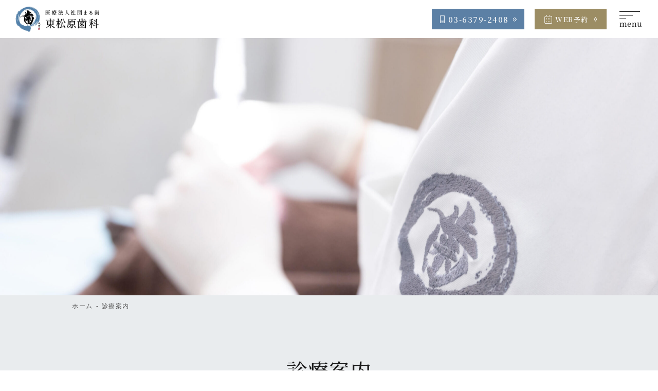

--- FILE ---
content_type: text/html; charset=UTF-8
request_url: https://www.maruha-higashimatsubara.com/treatment/
body_size: 12271
content:
<!doctype html>

<html dir="ltr" lang="ja" prefix="og: https://ogp.me/ns#">

<head>

<!-- Google Tag Manager -->
<script>(function(w,d,s,l,i){w[l]=w[l]||[];w[l].push({'gtm.start':
new Date().getTime(),event:'gtm.js'});var f=d.getElementsByTagName(s)[0],
j=d.createElement(s),dl=l!='dataLayer'?'&l='+l:'';j.async=true;j.src=
'https://www.googletagmanager.com/gtm.js?id='+i+dl;f.parentNode.insertBefore(j,f);
})(window,document,'script','dataLayer','GTM-KVF8DJF');</script>
<!-- End Google Tag Manager -->
<meta name="google-site-verification" content="iPB1dERzlVvohJzS82cGbXBBv407SgHxMCKOWqe-nUY" />

	<meta charset="UTF-8">

	<meta name="viewport" content="width=device-width, initial-scale=1">

	<link rel="profile" href="https://gmpg.org/xfn/11">

	<link rel="shortcut icon" href="https://www.maruha-higashimatsubara.com/cms/wp-content/themes/higashimatsubara/images/common/favicon.ico" type="image/vnd.microsoft.icon">

	<link rel="icon" href="https://www.maruha-higashimatsubara.com/cms/wp-content/themes/higashimatsubara/images/common/favicon.ico" type="image/vnd.microsoft.icon">
	
<meta property="og:title" content="東松原の痛みにこだわる歯医者｜東松原歯科は駅徒歩15歩で通いやすい" />
<meta property="og:type" content="website" />
<meta property="og:url" content="https://www.maruha-higashimatsubara.com/" />
<meta property="og:image" content="https://www.maruha-higashimatsubara.com/wp-content/themes/higashimatsubara/images/index/mv01.jpg" />
<meta property="og:site_name" content="東松原の痛みにこだわる歯医者｜東松原歯科は駅徒歩15歩で通いやすい" />
<meta property="og:description" content="【保険診療対応・簡単WEB予約】東松原駅より徒歩15歩の歯医者、東松原歯科。とにかく“痛くない”を追求する歯医者さんとして、麻酔の仕方や麻酔針の細さにもこだわっています。虫歯治療や親知らず抜歯、歯のクリーニング、セラミック治療だけでなく急な痛みや取れた・外れたもご相談下さい。" />

	<link rel="stylesheet" type="text/css" href="https://www.maruha-higashimatsubara.com/cms/wp-content/themes/higashimatsubara/css/reset.css">

		

	<link rel="stylesheet" type="text/css" href="https://www.maruha-higashimatsubara.com/cms/wp-content/themes/higashimatsubara/css/common.css">

	<link rel="stylesheet" type="text/css" href="https://www.maruha-higashimatsubara.com/cms/wp-content/themes/higashimatsubara/css/page.css">

	<link rel="stylesheet" type="text/css" href="https://www.maruha-higashimatsubara.com/cms/wp-content/themes/higashimatsubara/css/page-sp.css">

	<link rel="stylesheet" href="https://use.typekit.net/xgd2mim.css">

	<link rel="preconnect" href="https://fonts.googleapis.com">

	<link rel="preconnect" href="https://fonts.gstatic.com" crossorigin>

	<link href="https://fonts.googleapis.com/css2?family=Noto+Serif+JP:wght@500&display=swap" rel="stylesheet">

	<title>診療案内 | 【東松原歯科】東松原駅・世田谷区松原の歯医者</title>

		<!-- All in One SEO 4.9.3 - aioseo.com -->
	<meta name="description" content="【24時間WEB予約】世田谷区松原にある【東松原歯科】です。京王井の頭線の「東松原駅」から徒歩30秒の歯医者。井の頭線「新代田駅」から徒歩7分、小田急線「梅が丘駅」から徒歩10分です。虫歯治療や親知らず抜歯、歯のクリーニング、セラミック治療だけでなく急な痛みや取れた・外れたもご相談下さい。とにかく“痛くない”を追求する歯医者さんとして、麻酔の仕方や麻酔針の細さにもこだわっています。" />
	<meta name="robots" content="max-image-preview:large" />
	<link rel="canonical" href="https://www.maruha-higashimatsubara.com/treatment/" />
	<meta name="generator" content="All in One SEO (AIOSEO) 4.9.3" />
		<meta property="og:locale" content="ja_JP" />
		<meta property="og:site_name" content="【東松原歯科】東松原駅・世田谷区松原の歯医者 | 【24時間WEB予約】世田谷区松原にある【東松原歯科】です。京王井の頭線の「東松原駅」から徒歩30秒の歯医者。井の頭線「新代田駅」から徒歩7分、小田急線「梅が丘駅」から徒歩10分です。虫歯治療や親知らず抜歯、歯のクリーニング、セラミック治療だけでなく急な痛みや取れた・外れたもご相談下さい。とにかく“痛くない”を追求する歯医者さんとして、麻酔の仕方や麻酔針の細さにもこだわっています。" />
		<meta property="og:type" content="article" />
		<meta property="og:title" content="診療案内 | 【東松原歯科】東松原駅・世田谷区松原の歯医者" />
		<meta property="og:description" content="【24時間WEB予約】世田谷区松原にある【東松原歯科】です。京王井の頭線の「東松原駅」から徒歩30秒の歯医者。井の頭線「新代田駅」から徒歩7分、小田急線「梅が丘駅」から徒歩10分です。虫歯治療や親知らず抜歯、歯のクリーニング、セラミック治療だけでなく急な痛みや取れた・外れたもご相談下さい。とにかく“痛くない”を追求する歯医者さんとして、麻酔の仕方や麻酔針の細さにもこだわっています。" />
		<meta property="og:url" content="https://www.maruha-higashimatsubara.com/treatment/" />
		<meta property="article:published_time" content="2021-05-12T01:54:19+00:00" />
		<meta property="article:modified_time" content="2022-03-16T09:27:37+00:00" />
		<meta name="twitter:card" content="summary" />
		<meta name="twitter:title" content="診療案内 | 【東松原歯科】東松原駅・世田谷区松原の歯医者" />
		<meta name="twitter:description" content="【24時間WEB予約】世田谷区松原にある【東松原歯科】です。京王井の頭線の「東松原駅」から徒歩30秒の歯医者。井の頭線「新代田駅」から徒歩7分、小田急線「梅が丘駅」から徒歩10分です。虫歯治療や親知らず抜歯、歯のクリーニング、セラミック治療だけでなく急な痛みや取れた・外れたもご相談下さい。とにかく“痛くない”を追求する歯医者さんとして、麻酔の仕方や麻酔針の細さにもこだわっています。" />
		<script type="application/ld+json" class="aioseo-schema">
			{"@context":"https:\/\/schema.org","@graph":[{"@type":"BreadcrumbList","@id":"https:\/\/www.maruha-higashimatsubara.com\/treatment\/#breadcrumblist","itemListElement":[{"@type":"ListItem","@id":"https:\/\/www.maruha-higashimatsubara.com#listItem","position":1,"name":"\u30db\u30fc\u30e0","item":"https:\/\/www.maruha-higashimatsubara.com","nextItem":{"@type":"ListItem","@id":"https:\/\/www.maruha-higashimatsubara.com\/treatment\/#listItem","name":"\u8a3a\u7642\u6848\u5185"}},{"@type":"ListItem","@id":"https:\/\/www.maruha-higashimatsubara.com\/treatment\/#listItem","position":2,"name":"\u8a3a\u7642\u6848\u5185","previousItem":{"@type":"ListItem","@id":"https:\/\/www.maruha-higashimatsubara.com#listItem","name":"\u30db\u30fc\u30e0"}}]},{"@type":"Organization","@id":"https:\/\/www.maruha-higashimatsubara.com\/#organization","name":"\u3010\u6771\u677e\u539f\u6b6f\u79d1\u3011\u6771\u677e\u539f\u99c5\u30fb\u4e16\u7530\u8c37\u533a\u677e\u539f\u306e\u6b6f\u533b\u8005","description":"\u301024\u6642\u9593WEB\u4e88\u7d04\u3011\u4e16\u7530\u8c37\u533a\u677e\u539f\u306b\u3042\u308b\u3010\u6771\u677e\u539f\u6b6f\u79d1\u3011\u3067\u3059\u3002\u4eac\u738b\u4e95\u306e\u982d\u7dda\u306e\u300c\u6771\u677e\u539f\u99c5\u300d\u304b\u3089\u5f92\u6b6930\u79d2\u306e\u6b6f\u533b\u8005\u3002\u4e95\u306e\u982d\u7dda\u300c\u65b0\u4ee3\u7530\u99c5\u300d\u304b\u3089\u5f92\u6b697\u5206\u3001\u5c0f\u7530\u6025\u7dda\u300c\u6885\u304c\u4e18\u99c5\u300d\u304b\u3089\u5f92\u6b6910\u5206\u3067\u3059\u3002\u866b\u6b6f\u6cbb\u7642\u3084\u89aa\u77e5\u3089\u305a\u629c\u6b6f\u3001\u6b6f\u306e\u30af\u30ea\u30fc\u30cb\u30f3\u30b0\u3001\u30bb\u30e9\u30df\u30c3\u30af\u6cbb\u7642\u3060\u3051\u3067\u306a\u304f\u6025\u306a\u75db\u307f\u3084\u53d6\u308c\u305f\u30fb\u5916\u308c\u305f\u3082\u3054\u76f8\u8ac7\u4e0b\u3055\u3044\u3002\u3068\u306b\u304b\u304f\u201c\u75db\u304f\u306a\u3044\u201d\u3092\u8ffd\u6c42\u3059\u308b\u6b6f\u533b\u8005\u3055\u3093\u3068\u3057\u3066\u3001\u9ebb\u9154\u306e\u4ed5\u65b9\u3084\u9ebb\u9154\u91dd\u306e\u7d30\u3055\u306b\u3082\u3053\u3060\u308f\u3063\u3066\u3044\u307e\u3059\u3002","url":"https:\/\/www.maruha-higashimatsubara.com\/","logo":{"@type":"ImageObject","url":"http:\/\/www.maruha-higashimatsubara.com\/cms\/wp-content\/themes\/higashimatsubara\/images\/common\/webp\/logo03.webp","@id":"https:\/\/www.maruha-higashimatsubara.com\/treatment\/#organizationLogo"},"image":{"@id":"https:\/\/www.maruha-higashimatsubara.com\/treatment\/#organizationLogo"}},{"@type":"WebPage","@id":"https:\/\/www.maruha-higashimatsubara.com\/treatment\/#webpage","url":"https:\/\/www.maruha-higashimatsubara.com\/treatment\/","name":"\u8a3a\u7642\u6848\u5185 | \u3010\u6771\u677e\u539f\u6b6f\u79d1\u3011\u6771\u677e\u539f\u99c5\u30fb\u4e16\u7530\u8c37\u533a\u677e\u539f\u306e\u6b6f\u533b\u8005","description":"\u301024\u6642\u9593WEB\u4e88\u7d04\u3011\u4e16\u7530\u8c37\u533a\u677e\u539f\u306b\u3042\u308b\u3010\u6771\u677e\u539f\u6b6f\u79d1\u3011\u3067\u3059\u3002\u4eac\u738b\u4e95\u306e\u982d\u7dda\u306e\u300c\u6771\u677e\u539f\u99c5\u300d\u304b\u3089\u5f92\u6b6930\u79d2\u306e\u6b6f\u533b\u8005\u3002\u4e95\u306e\u982d\u7dda\u300c\u65b0\u4ee3\u7530\u99c5\u300d\u304b\u3089\u5f92\u6b697\u5206\u3001\u5c0f\u7530\u6025\u7dda\u300c\u6885\u304c\u4e18\u99c5\u300d\u304b\u3089\u5f92\u6b6910\u5206\u3067\u3059\u3002\u866b\u6b6f\u6cbb\u7642\u3084\u89aa\u77e5\u3089\u305a\u629c\u6b6f\u3001\u6b6f\u306e\u30af\u30ea\u30fc\u30cb\u30f3\u30b0\u3001\u30bb\u30e9\u30df\u30c3\u30af\u6cbb\u7642\u3060\u3051\u3067\u306a\u304f\u6025\u306a\u75db\u307f\u3084\u53d6\u308c\u305f\u30fb\u5916\u308c\u305f\u3082\u3054\u76f8\u8ac7\u4e0b\u3055\u3044\u3002\u3068\u306b\u304b\u304f\u201c\u75db\u304f\u306a\u3044\u201d\u3092\u8ffd\u6c42\u3059\u308b\u6b6f\u533b\u8005\u3055\u3093\u3068\u3057\u3066\u3001\u9ebb\u9154\u306e\u4ed5\u65b9\u3084\u9ebb\u9154\u91dd\u306e\u7d30\u3055\u306b\u3082\u3053\u3060\u308f\u3063\u3066\u3044\u307e\u3059\u3002","inLanguage":"ja","isPartOf":{"@id":"https:\/\/www.maruha-higashimatsubara.com\/#website"},"breadcrumb":{"@id":"https:\/\/www.maruha-higashimatsubara.com\/treatment\/#breadcrumblist"},"image":{"@type":"ImageObject","url":"https:\/\/www.maruha-higashimatsubara.com\/cms\/wp-content\/uploads\/2022\/03\/sub_mv_00011-scaled.jpg","@id":"https:\/\/www.maruha-higashimatsubara.com\/treatment\/#mainImage","width":2560,"height":1079},"primaryImageOfPage":{"@id":"https:\/\/www.maruha-higashimatsubara.com\/treatment\/#mainImage"},"datePublished":"2021-05-12T10:54:19+09:00","dateModified":"2022-03-16T18:27:37+09:00"},{"@type":"WebSite","@id":"https:\/\/www.maruha-higashimatsubara.com\/#website","url":"https:\/\/www.maruha-higashimatsubara.com\/","name":"\u3010\u6771\u677e\u539f\u6b6f\u79d1\u3011\u6771\u677e\u539f\u99c5\u30fb\u4e16\u7530\u8c37\u533a\u677e\u539f\u306e\u6b6f\u533b\u8005","description":"\u301024\u6642\u9593WEB\u4e88\u7d04\u3011\u4e16\u7530\u8c37\u533a\u677e\u539f\u306b\u3042\u308b\u3010\u6771\u677e\u539f\u6b6f\u79d1\u3011\u3067\u3059\u3002\u4eac\u738b\u4e95\u306e\u982d\u7dda\u306e\u300c\u6771\u677e\u539f\u99c5\u300d\u304b\u3089\u5f92\u6b6930\u79d2\u306e\u6b6f\u533b\u8005\u3002\u4e95\u306e\u982d\u7dda\u300c\u65b0\u4ee3\u7530\u99c5\u300d\u304b\u3089\u5f92\u6b697\u5206\u3001\u5c0f\u7530\u6025\u7dda\u300c\u6885\u304c\u4e18\u99c5\u300d\u304b\u3089\u5f92\u6b6910\u5206\u3067\u3059\u3002\u866b\u6b6f\u6cbb\u7642\u3084\u89aa\u77e5\u3089\u305a\u629c\u6b6f\u3001\u6b6f\u306e\u30af\u30ea\u30fc\u30cb\u30f3\u30b0\u3001\u30bb\u30e9\u30df\u30c3\u30af\u6cbb\u7642\u3060\u3051\u3067\u306a\u304f\u6025\u306a\u75db\u307f\u3084\u53d6\u308c\u305f\u30fb\u5916\u308c\u305f\u3082\u3054\u76f8\u8ac7\u4e0b\u3055\u3044\u3002\u3068\u306b\u304b\u304f\u201c\u75db\u304f\u306a\u3044\u201d\u3092\u8ffd\u6c42\u3059\u308b\u6b6f\u533b\u8005\u3055\u3093\u3068\u3057\u3066\u3001\u9ebb\u9154\u306e\u4ed5\u65b9\u3084\u9ebb\u9154\u91dd\u306e\u7d30\u3055\u306b\u3082\u3053\u3060\u308f\u3063\u3066\u3044\u307e\u3059\u3002","inLanguage":"ja","publisher":{"@id":"https:\/\/www.maruha-higashimatsubara.com\/#organization"}}]}
		</script>
		<!-- All in One SEO -->

<link rel="alternate" type="application/rss+xml" title="【東松原歯科】東松原駅・世田谷区松原の歯医者 &raquo; フィード" href="https://www.maruha-higashimatsubara.com/feed/" />
<link rel="alternate" type="application/rss+xml" title="【東松原歯科】東松原駅・世田谷区松原の歯医者 &raquo; コメントフィード" href="https://www.maruha-higashimatsubara.com/comments/feed/" />
<link rel="alternate" title="oEmbed (JSON)" type="application/json+oembed" href="https://www.maruha-higashimatsubara.com/wp-json/oembed/1.0/embed?url=https%3A%2F%2Fwww.maruha-higashimatsubara.com%2Ftreatment%2F" />
<link rel="alternate" title="oEmbed (XML)" type="text/xml+oembed" href="https://www.maruha-higashimatsubara.com/wp-json/oembed/1.0/embed?url=https%3A%2F%2Fwww.maruha-higashimatsubara.com%2Ftreatment%2F&#038;format=xml" />
<style id='wp-img-auto-sizes-contain-inline-css'>
img:is([sizes=auto i],[sizes^="auto," i]){contain-intrinsic-size:3000px 1500px}
/*# sourceURL=wp-img-auto-sizes-contain-inline-css */
</style>
<style id='wp-emoji-styles-inline-css'>

	img.wp-smiley, img.emoji {
		display: inline !important;
		border: none !important;
		box-shadow: none !important;
		height: 1em !important;
		width: 1em !important;
		margin: 0 0.07em !important;
		vertical-align: -0.1em !important;
		background: none !important;
		padding: 0 !important;
	}
/*# sourceURL=wp-emoji-styles-inline-css */
</style>
<style id='wp-block-library-inline-css'>
:root{--wp-block-synced-color:#7a00df;--wp-block-synced-color--rgb:122,0,223;--wp-bound-block-color:var(--wp-block-synced-color);--wp-editor-canvas-background:#ddd;--wp-admin-theme-color:#007cba;--wp-admin-theme-color--rgb:0,124,186;--wp-admin-theme-color-darker-10:#006ba1;--wp-admin-theme-color-darker-10--rgb:0,107,160.5;--wp-admin-theme-color-darker-20:#005a87;--wp-admin-theme-color-darker-20--rgb:0,90,135;--wp-admin-border-width-focus:2px}@media (min-resolution:192dpi){:root{--wp-admin-border-width-focus:1.5px}}.wp-element-button{cursor:pointer}:root .has-very-light-gray-background-color{background-color:#eee}:root .has-very-dark-gray-background-color{background-color:#313131}:root .has-very-light-gray-color{color:#eee}:root .has-very-dark-gray-color{color:#313131}:root .has-vivid-green-cyan-to-vivid-cyan-blue-gradient-background{background:linear-gradient(135deg,#00d084,#0693e3)}:root .has-purple-crush-gradient-background{background:linear-gradient(135deg,#34e2e4,#4721fb 50%,#ab1dfe)}:root .has-hazy-dawn-gradient-background{background:linear-gradient(135deg,#faaca8,#dad0ec)}:root .has-subdued-olive-gradient-background{background:linear-gradient(135deg,#fafae1,#67a671)}:root .has-atomic-cream-gradient-background{background:linear-gradient(135deg,#fdd79a,#004a59)}:root .has-nightshade-gradient-background{background:linear-gradient(135deg,#330968,#31cdcf)}:root .has-midnight-gradient-background{background:linear-gradient(135deg,#020381,#2874fc)}:root{--wp--preset--font-size--normal:16px;--wp--preset--font-size--huge:42px}.has-regular-font-size{font-size:1em}.has-larger-font-size{font-size:2.625em}.has-normal-font-size{font-size:var(--wp--preset--font-size--normal)}.has-huge-font-size{font-size:var(--wp--preset--font-size--huge)}.has-text-align-center{text-align:center}.has-text-align-left{text-align:left}.has-text-align-right{text-align:right}.has-fit-text{white-space:nowrap!important}#end-resizable-editor-section{display:none}.aligncenter{clear:both}.items-justified-left{justify-content:flex-start}.items-justified-center{justify-content:center}.items-justified-right{justify-content:flex-end}.items-justified-space-between{justify-content:space-between}.screen-reader-text{border:0;clip-path:inset(50%);height:1px;margin:-1px;overflow:hidden;padding:0;position:absolute;width:1px;word-wrap:normal!important}.screen-reader-text:focus{background-color:#ddd;clip-path:none;color:#444;display:block;font-size:1em;height:auto;left:5px;line-height:normal;padding:15px 23px 14px;text-decoration:none;top:5px;width:auto;z-index:100000}html :where(.has-border-color){border-style:solid}html :where([style*=border-top-color]){border-top-style:solid}html :where([style*=border-right-color]){border-right-style:solid}html :where([style*=border-bottom-color]){border-bottom-style:solid}html :where([style*=border-left-color]){border-left-style:solid}html :where([style*=border-width]){border-style:solid}html :where([style*=border-top-width]){border-top-style:solid}html :where([style*=border-right-width]){border-right-style:solid}html :where([style*=border-bottom-width]){border-bottom-style:solid}html :where([style*=border-left-width]){border-left-style:solid}html :where(img[class*=wp-image-]){height:auto;max-width:100%}:where(figure){margin:0 0 1em}html :where(.is-position-sticky){--wp-admin--admin-bar--position-offset:var(--wp-admin--admin-bar--height,0px)}@media screen and (max-width:600px){html :where(.is-position-sticky){--wp-admin--admin-bar--position-offset:0px}}

/*# sourceURL=wp-block-library-inline-css */
</style><style id='global-styles-inline-css'>
:root{--wp--preset--aspect-ratio--square: 1;--wp--preset--aspect-ratio--4-3: 4/3;--wp--preset--aspect-ratio--3-4: 3/4;--wp--preset--aspect-ratio--3-2: 3/2;--wp--preset--aspect-ratio--2-3: 2/3;--wp--preset--aspect-ratio--16-9: 16/9;--wp--preset--aspect-ratio--9-16: 9/16;--wp--preset--color--black: #000000;--wp--preset--color--cyan-bluish-gray: #abb8c3;--wp--preset--color--white: #ffffff;--wp--preset--color--pale-pink: #f78da7;--wp--preset--color--vivid-red: #cf2e2e;--wp--preset--color--luminous-vivid-orange: #ff6900;--wp--preset--color--luminous-vivid-amber: #fcb900;--wp--preset--color--light-green-cyan: #7bdcb5;--wp--preset--color--vivid-green-cyan: #00d084;--wp--preset--color--pale-cyan-blue: #8ed1fc;--wp--preset--color--vivid-cyan-blue: #0693e3;--wp--preset--color--vivid-purple: #9b51e0;--wp--preset--gradient--vivid-cyan-blue-to-vivid-purple: linear-gradient(135deg,rgb(6,147,227) 0%,rgb(155,81,224) 100%);--wp--preset--gradient--light-green-cyan-to-vivid-green-cyan: linear-gradient(135deg,rgb(122,220,180) 0%,rgb(0,208,130) 100%);--wp--preset--gradient--luminous-vivid-amber-to-luminous-vivid-orange: linear-gradient(135deg,rgb(252,185,0) 0%,rgb(255,105,0) 100%);--wp--preset--gradient--luminous-vivid-orange-to-vivid-red: linear-gradient(135deg,rgb(255,105,0) 0%,rgb(207,46,46) 100%);--wp--preset--gradient--very-light-gray-to-cyan-bluish-gray: linear-gradient(135deg,rgb(238,238,238) 0%,rgb(169,184,195) 100%);--wp--preset--gradient--cool-to-warm-spectrum: linear-gradient(135deg,rgb(74,234,220) 0%,rgb(151,120,209) 20%,rgb(207,42,186) 40%,rgb(238,44,130) 60%,rgb(251,105,98) 80%,rgb(254,248,76) 100%);--wp--preset--gradient--blush-light-purple: linear-gradient(135deg,rgb(255,206,236) 0%,rgb(152,150,240) 100%);--wp--preset--gradient--blush-bordeaux: linear-gradient(135deg,rgb(254,205,165) 0%,rgb(254,45,45) 50%,rgb(107,0,62) 100%);--wp--preset--gradient--luminous-dusk: linear-gradient(135deg,rgb(255,203,112) 0%,rgb(199,81,192) 50%,rgb(65,88,208) 100%);--wp--preset--gradient--pale-ocean: linear-gradient(135deg,rgb(255,245,203) 0%,rgb(182,227,212) 50%,rgb(51,167,181) 100%);--wp--preset--gradient--electric-grass: linear-gradient(135deg,rgb(202,248,128) 0%,rgb(113,206,126) 100%);--wp--preset--gradient--midnight: linear-gradient(135deg,rgb(2,3,129) 0%,rgb(40,116,252) 100%);--wp--preset--font-size--small: 13px;--wp--preset--font-size--medium: 20px;--wp--preset--font-size--large: 36px;--wp--preset--font-size--x-large: 42px;--wp--preset--spacing--20: 0.44rem;--wp--preset--spacing--30: 0.67rem;--wp--preset--spacing--40: 1rem;--wp--preset--spacing--50: 1.5rem;--wp--preset--spacing--60: 2.25rem;--wp--preset--spacing--70: 3.38rem;--wp--preset--spacing--80: 5.06rem;--wp--preset--shadow--natural: 6px 6px 9px rgba(0, 0, 0, 0.2);--wp--preset--shadow--deep: 12px 12px 50px rgba(0, 0, 0, 0.4);--wp--preset--shadow--sharp: 6px 6px 0px rgba(0, 0, 0, 0.2);--wp--preset--shadow--outlined: 6px 6px 0px -3px rgb(255, 255, 255), 6px 6px rgb(0, 0, 0);--wp--preset--shadow--crisp: 6px 6px 0px rgb(0, 0, 0);}:where(.is-layout-flex){gap: 0.5em;}:where(.is-layout-grid){gap: 0.5em;}body .is-layout-flex{display: flex;}.is-layout-flex{flex-wrap: wrap;align-items: center;}.is-layout-flex > :is(*, div){margin: 0;}body .is-layout-grid{display: grid;}.is-layout-grid > :is(*, div){margin: 0;}:where(.wp-block-columns.is-layout-flex){gap: 2em;}:where(.wp-block-columns.is-layout-grid){gap: 2em;}:where(.wp-block-post-template.is-layout-flex){gap: 1.25em;}:where(.wp-block-post-template.is-layout-grid){gap: 1.25em;}.has-black-color{color: var(--wp--preset--color--black) !important;}.has-cyan-bluish-gray-color{color: var(--wp--preset--color--cyan-bluish-gray) !important;}.has-white-color{color: var(--wp--preset--color--white) !important;}.has-pale-pink-color{color: var(--wp--preset--color--pale-pink) !important;}.has-vivid-red-color{color: var(--wp--preset--color--vivid-red) !important;}.has-luminous-vivid-orange-color{color: var(--wp--preset--color--luminous-vivid-orange) !important;}.has-luminous-vivid-amber-color{color: var(--wp--preset--color--luminous-vivid-amber) !important;}.has-light-green-cyan-color{color: var(--wp--preset--color--light-green-cyan) !important;}.has-vivid-green-cyan-color{color: var(--wp--preset--color--vivid-green-cyan) !important;}.has-pale-cyan-blue-color{color: var(--wp--preset--color--pale-cyan-blue) !important;}.has-vivid-cyan-blue-color{color: var(--wp--preset--color--vivid-cyan-blue) !important;}.has-vivid-purple-color{color: var(--wp--preset--color--vivid-purple) !important;}.has-black-background-color{background-color: var(--wp--preset--color--black) !important;}.has-cyan-bluish-gray-background-color{background-color: var(--wp--preset--color--cyan-bluish-gray) !important;}.has-white-background-color{background-color: var(--wp--preset--color--white) !important;}.has-pale-pink-background-color{background-color: var(--wp--preset--color--pale-pink) !important;}.has-vivid-red-background-color{background-color: var(--wp--preset--color--vivid-red) !important;}.has-luminous-vivid-orange-background-color{background-color: var(--wp--preset--color--luminous-vivid-orange) !important;}.has-luminous-vivid-amber-background-color{background-color: var(--wp--preset--color--luminous-vivid-amber) !important;}.has-light-green-cyan-background-color{background-color: var(--wp--preset--color--light-green-cyan) !important;}.has-vivid-green-cyan-background-color{background-color: var(--wp--preset--color--vivid-green-cyan) !important;}.has-pale-cyan-blue-background-color{background-color: var(--wp--preset--color--pale-cyan-blue) !important;}.has-vivid-cyan-blue-background-color{background-color: var(--wp--preset--color--vivid-cyan-blue) !important;}.has-vivid-purple-background-color{background-color: var(--wp--preset--color--vivid-purple) !important;}.has-black-border-color{border-color: var(--wp--preset--color--black) !important;}.has-cyan-bluish-gray-border-color{border-color: var(--wp--preset--color--cyan-bluish-gray) !important;}.has-white-border-color{border-color: var(--wp--preset--color--white) !important;}.has-pale-pink-border-color{border-color: var(--wp--preset--color--pale-pink) !important;}.has-vivid-red-border-color{border-color: var(--wp--preset--color--vivid-red) !important;}.has-luminous-vivid-orange-border-color{border-color: var(--wp--preset--color--luminous-vivid-orange) !important;}.has-luminous-vivid-amber-border-color{border-color: var(--wp--preset--color--luminous-vivid-amber) !important;}.has-light-green-cyan-border-color{border-color: var(--wp--preset--color--light-green-cyan) !important;}.has-vivid-green-cyan-border-color{border-color: var(--wp--preset--color--vivid-green-cyan) !important;}.has-pale-cyan-blue-border-color{border-color: var(--wp--preset--color--pale-cyan-blue) !important;}.has-vivid-cyan-blue-border-color{border-color: var(--wp--preset--color--vivid-cyan-blue) !important;}.has-vivid-purple-border-color{border-color: var(--wp--preset--color--vivid-purple) !important;}.has-vivid-cyan-blue-to-vivid-purple-gradient-background{background: var(--wp--preset--gradient--vivid-cyan-blue-to-vivid-purple) !important;}.has-light-green-cyan-to-vivid-green-cyan-gradient-background{background: var(--wp--preset--gradient--light-green-cyan-to-vivid-green-cyan) !important;}.has-luminous-vivid-amber-to-luminous-vivid-orange-gradient-background{background: var(--wp--preset--gradient--luminous-vivid-amber-to-luminous-vivid-orange) !important;}.has-luminous-vivid-orange-to-vivid-red-gradient-background{background: var(--wp--preset--gradient--luminous-vivid-orange-to-vivid-red) !important;}.has-very-light-gray-to-cyan-bluish-gray-gradient-background{background: var(--wp--preset--gradient--very-light-gray-to-cyan-bluish-gray) !important;}.has-cool-to-warm-spectrum-gradient-background{background: var(--wp--preset--gradient--cool-to-warm-spectrum) !important;}.has-blush-light-purple-gradient-background{background: var(--wp--preset--gradient--blush-light-purple) !important;}.has-blush-bordeaux-gradient-background{background: var(--wp--preset--gradient--blush-bordeaux) !important;}.has-luminous-dusk-gradient-background{background: var(--wp--preset--gradient--luminous-dusk) !important;}.has-pale-ocean-gradient-background{background: var(--wp--preset--gradient--pale-ocean) !important;}.has-electric-grass-gradient-background{background: var(--wp--preset--gradient--electric-grass) !important;}.has-midnight-gradient-background{background: var(--wp--preset--gradient--midnight) !important;}.has-small-font-size{font-size: var(--wp--preset--font-size--small) !important;}.has-medium-font-size{font-size: var(--wp--preset--font-size--medium) !important;}.has-large-font-size{font-size: var(--wp--preset--font-size--large) !important;}.has-x-large-font-size{font-size: var(--wp--preset--font-size--x-large) !important;}
/*# sourceURL=global-styles-inline-css */
</style>

<style id='classic-theme-styles-inline-css'>
/*! This file is auto-generated */
.wp-block-button__link{color:#fff;background-color:#32373c;border-radius:9999px;box-shadow:none;text-decoration:none;padding:calc(.667em + 2px) calc(1.333em + 2px);font-size:1.125em}.wp-block-file__button{background:#32373c;color:#fff;text-decoration:none}
/*# sourceURL=/wp-includes/css/classic-themes.min.css */
</style>
<link rel='stylesheet' id='higashimatsubara-style-css' href='https://www.maruha-higashimatsubara.com/cms/wp-content/themes/higashimatsubara/style.css?ver=1.0.0' media='all' />
<link rel='stylesheet' id='wp-pagenavi-css' href='https://www.maruha-higashimatsubara.com/cms/wp-content/plugins/wp-pagenavi/pagenavi-css.css?ver=2.70' media='all' />
<link rel="https://api.w.org/" href="https://www.maruha-higashimatsubara.com/wp-json/" /><link rel="alternate" title="JSON" type="application/json" href="https://www.maruha-higashimatsubara.com/wp-json/wp/v2/pages/17" /><link rel="EditURI" type="application/rsd+xml" title="RSD" href="https://www.maruha-higashimatsubara.com/cms/xmlrpc.php?rsd" />
<meta name="generator" content="WordPress 6.9" />
<link rel='shortlink' href='https://www.maruha-higashimatsubara.com/?p=17' />
<script type="application/ld+json">{"@context":"http:\/\/schema.org","@type":"BreadcrumbList","name":"\u30d1\u30f3\u304f\u305a\u30ea\u30b9\u30c8","itemListElement":[{"@type":"ListItem","position":1,"item":{"name":"HOME","@id":"https:\/\/www.maruha-higashimatsubara.com\/"}},{"@type":"ListItem","position":2,"item":{"name":"\u8a3a\u7642\u6848\u5185","@id":"https:\/\/www.maruha-higashimatsubara.com\/treatment\/"}}]}</script><style>.recentcomments a{display:inline !important;padding:0 !important;margin:0 !important;}</style>


	

</head>



<body class="wp-singular page-template-default page page-id-17 page-parent wp-theme-higashimatsubara treatment">
<meta name="google-site-verification" content="iPB1dERzlVvohJzS82cGbXBBv407SgHxMCKOWqe-nUY" />
<!-- Google Tag Manager (noscript) -->
<noscript><iframe src="https://www.googletagmanager.com/ns.html?id=GTM-KVF8DJF"
height="0" width="0" style="display:none;visibility:hidden"></iframe></noscript>
<!-- End Google Tag Manager (noscript) -->


<div class="body-wrap">

 

    <header class="original">

        <a href="https://www.maruha-higashimatsubara.com" class="logo">

            <picture>

                <source srcset="https://www.maruha-higashimatsubara.com/cms/wp-content/themes/higashimatsubara/images/common/webp/logo03.webp" type="image/webp">

                <img src="https://www.maruha-higashimatsubara.com/cms/wp-content/themes/higashimatsubara/images/common/logo03.png" alt="医療法人社団まる歯 東松原歯科" width="163" height="50.32">

            </picture>

        </a>

        <ul class="head-info mincho pc">

            <li><a href="tel:03-6379-2408"><span>03-6379-2408</span></a></li>

            <li><a href="https://www.genifix.jp/maruha-higashimatsubara-caa/p/reserve/first_time/interview" target="_blank"><span>WEB予約</span></a></li>

        </ul>

    </header>



    <nav>

        <a href="https://www.maruha-higashimatsubara.com" class="logo sp">

            <picture>

                <source srcset="https://www.maruha-higashimatsubara.com/cms/wp-content/themes/higashimatsubara/images/common/webp/logo03.webp" type="image/webp">

                <img src="https://www.maruha-higashimatsubara.com/cms/wp-content/themes/higashimatsubara/images/common/logo03.png" alt="医療法人社団まる歯 東松原歯科" width="163" height="50.32">

            </picture>

        </a>

        <small class="pc">東松原駅徒歩1分の歯医者 ｜ 東松原歯科</small>

        <ul class="gnav mincho">

            <li><a href="https://www.maruha-higashimatsubara.com">ホーム</a></li>

            <li><a href="https://www.maruha-higashimatsubara.com/first/">初診の患者様へ</a></li>

            <li><a href="https://www.maruha-higashimatsubara.com/about/">当院について</a></li>

            <li><a href="https://www.maruha-higashimatsubara.com/treatment/">診療案内</a></li>

            <li><a href="https://www.maruha-higashimatsubara.com/price/">料金表</a></li>

           <li><a href="https://www.maruha-higashimatsubara.com/doctor/">歯科医師紹介</a></li>

            <li><a href="https://www.maruha-higashimatsubara.com/access/">アクセス</a></li>
			
			<li class="sns_logo"><a href="https://www.instagram.com/higashimatsubaradental/" target="_blank"><img src="/cms/wp-content/uploads/2022/02/iconfinder-social-media-applications-3instagram-4102579_113804-1.png" class="instagram"></a>
			<a href="https://www.facebook.com/higashimatsubarashika" target="_blank" rel="noopener noreferrer"><img src="/cms/wp-content/uploads/2022/02/facebook_logo_icon_147291.png" alt="フェイスブック"></a></li>

<!--            <li><a href="">お問い合わせ</a></li>-->

        </ul>

        <a href="tel:03-6379-2408" class="tel mincho">03-6379-2408</a>

        <p>〒156-0043<br>

        東京都世田谷区松原5丁目56番10号<br>

        シャンポール東松原1階</p>

    </nav>
    <div class="sub-bg">
     
        <div class="mv treatment" style="background-image: url(https://www.maruha-higashimatsubara.com/cms/wp-content/uploads/2022/03/sub_mv_00011-scaled.jpg);"></div>

        <ul class="pankuzu">
		<li><a href="https://www.maruha-higashimatsubara.com">ホーム</a></li>
							<li><a href="https://www.maruha-higashimatsubara.com/treatment/">診療案内</a></li>
			        </ul>

		<h1>診療案内</h1>
        <main>			
			<section class="mb2rem">
<h3>東松原歯科 診療内容</h3>
<h4>患者様のお悩みを解決する<br class="sp">総合診療の東松原歯科</h4>
<p>虫⻭治療から⻭を失ってしまったかたへのインプラント、入れ⻭、美しい⻭を実現する審美⻭科(⻭のセラミック)やホワイトニングまで、総合診療を提供しております。</p>
<p><strong>急な痛み、つめ物が取れた・外れた等、お口の中に困りごとがありましたら、お気軽にご相談ください。</strong></p></section>


<ul class="treat-list01">
    <li>
        <a href="https://www.maruha-higashimatsubara.com/treatment/tooth-cleaning/">
            <picture>
                <source srcset="https://www.maruha-higashimatsubara.com/cms/wp-content/themes/higashimatsubara/images/treatment/index/webp/treatment01.webp" type="image/webp">
                <img src="https://www.maruha-higashimatsubara.com/cms/wp-content/themes/higashimatsubara/images/treatment/index/treatment01.jpg" alt="" width="250" height="130" loading="lazy">
            </picture>
            <h3 class="head"><span>⻭のクリーニング</span></h3>
            <p>健康を維持するための歯のクリーニング治療を行っています。</p>
        </a>
    </li>
    <li>
        <a href="https://www.maruha-higashimatsubara.com/treatment/wisdom/">
            <picture>
                <source srcset="https://www.maruha-higashimatsubara.com/cms/wp-content/themes/higashimatsubara/images/treatment/index/webp/treatment02.webp" type="image/webp">
                <img src="https://www.maruha-higashimatsubara.com/cms/wp-content/themes/higashimatsubara/images/treatment/index/treatment02.jpg" alt="" width="250" height="130" loading="lazy">
            </picture>
            <h3 class="head"><span>親知らず</span></h3>
            <p>親知らずが腫れて痛い、でも怖くて抜けない方へ</p>
        </a>
    </li>
    <li>
        <a href="https://www.maruha-higashimatsubara.com/treatment/prosthesis/">
            <picture>
                <source srcset="https://www.maruha-higashimatsubara.com/cms/wp-content/themes/higashimatsubara/images/treatment/index/webp/treatment03.webp" type="image/webp">
                <img src="https://www.maruha-higashimatsubara.com/cms/wp-content/themes/higashimatsubara/images/treatment/index/treatment03.jpg" alt="" width="250" height="130" loading="lazy">
            </picture>
            <h3 class="head"><span>セラミック</span></h3>
            <p>患者様のニーズに合わせた様々なセラミックを用意しています。</p>
        </a>
    </li>
    <li>
        <a href="https://www.maruha-higashimatsubara.com/treatment/dentures/">
            <picture>
                <source srcset="https://www.maruha-higashimatsubara.com/cms/wp-content/themes/higashimatsubara/images/treatment/index/webp/treatment04.webp" type="image/webp">
                <img src="https://www.maruha-higashimatsubara.com/cms/wp-content/themes/higashimatsubara/images/treatment/index/treatment04.jpg" alt="" width="250" height="130" loading="lazy">
            </picture>
            <h3 class="head"><span>⼊れ⻭</span></h3>
            <p>患者様に合う最適な入れ歯をご提供します。</p>
        </a>
    </li>
    <li>
        <a href="https://www.maruha-higashimatsubara.com/treatment/whitening/">
            <picture>
                <source srcset="https://www.maruha-higashimatsubara.com/cms/wp-content/themes/higashimatsubara/images/treatment/index/webp/treatment05.webp" type="image/webp">
                <img src="https://www.maruha-higashimatsubara.com/cms/wp-content/themes/higashimatsubara/images/treatment/index/treatment05.jpg" alt="" width="250" height="130" loading="lazy">
            </picture>
            <h3 class="head"><span>⻭のホワイトニング</span></h3>
            <p>複数の施術方法から患者様へのおすすめをご案内します。</p>
        </a>
    </li>
    <li>
        <a href="https://www.maruha-higashimatsubara.com/treatment/bruxism02/">
            <picture>
                <source srcset="https://www.maruha-higashimatsubara.com/cms/wp-content/themes/higashimatsubara/images/treatment/index/webp/treatment06.webp" type="image/webp">
                <img src="https://www.maruha-higashimatsubara.com/cms/wp-content/themes/higashimatsubara/images/treatment/index/treatment06.jpg" alt="" width="250" height="130" loading="lazy">
            </picture>
            <h3 class="head"><span>⻭ぎしり</span></h3>
            <p>原因とその解決方法について詳しく説明し、対処法をご案内します。</p>
        </a>　
    </li>
</ul>
<ul class="treat-list02">
    <li>
        <a href="https://www.maruha-higashimatsubara.com/treatment/caries/">
            <div class="icon"><img src="https://www.maruha-higashimatsubara.com/cms/wp-content/themes/higashimatsubara/images/treatment/index/icon12.png" alt="" width="110" height="110" loading="lazy"></div>
            虫歯治療
        </a>
    </li>	
    <li>
        <a href="https://www.maruha-higashimatsubara.com/treatment/prevention/">
            <div class="icon"><img src="https://www.maruha-higashimatsubara.com/cms/wp-content/themes/higashimatsubara/images/treatment/index/icon01.png" alt="" width="110" height="110" loading="lazy"></div>
            予防歯科
        </a>
    </li>
    <li>
        <a href="https://www.maruha-higashimatsubara.com/treatment/surgery/">
            <div class="icon"><img src="https://www.maruha-higashimatsubara.com/cms/wp-content/themes/higashimatsubara/images/treatment/index/icon02.png" alt="" width="110" height="110" loading="lazy"></div>
            口腔外科
        </a>
    </li>
    <li>
        <a href="https://www.maruha-higashimatsubara.com/treatment/bruxism/">
            <div class="icon"><img src="https://www.maruha-higashimatsubara.com/cms/wp-content/themes/higashimatsubara/images/treatment/index/icon03.png" alt="" width="110" height="110" loading="lazy"></div>
            噛み合わせ治療
        </a>
    </li>
    <li>
        <a href="https://www.maruha-higashimatsubara.com/treatment/rootcanal/">
            <div class="icon"><img src="https://www.maruha-higashimatsubara.com/cms/wp-content/themes/higashimatsubara/images/treatment/index/icon04.png" alt="" width="110" height="110" loading="lazy"></div>
            根管治療
        </a>
    </li>
    <li>
        <a href="https://www.maruha-higashimatsubara.com/treatment/implant/">
            <div class="icon"><img src="https://www.maruha-higashimatsubara.com/cms/wp-content/themes/higashimatsubara/images/treatment/index/icon05.png" alt="" width="110" height="110" loading="lazy"></div>
            インプラント
        </a>
    </li>
    <li>
        <a href="https://www.maruha-higashimatsubara.com/treatment/esthetic/">
            <div class="icon"><img src="https://www.maruha-higashimatsubara.com/cms/wp-content/themes/higashimatsubara/images/treatment/index/icon06.png" alt="" width="110" height="110" loading="lazy"></div>
            審美歯科
        </a>
    </li>
    <li>
        <a href="https://www.maruha-higashimatsubara.com/treatment/pediatric-dentistry/">
            <div class="icon"><img src="https://www.maruha-higashimatsubara.com/cms/wp-content/themes/higashimatsubara/images/treatment/index/icon07.png" alt="" width="110" height="110" loading="lazy"></div>
            小児歯科
        </a>
    </li>
    <li>
        <a href="https://www.maruha-higashimatsubara.com/treatment/periodontal-disease/">
            <div class="icon"><img src="https://www.maruha-higashimatsubara.com/cms/wp-content/themes/higashimatsubara/images/treatment/index/icon08.png" alt="" width="110" height="110" loading="lazy"></div>
            歯周病
        </a>
    </li>
    <li>
        <a href="https://www.maruha-higashimatsubara.com/treatment/orthodontics/">
            <div class="icon"><img src="https://www.maruha-higashimatsubara.com/cms/wp-content/themes/higashimatsubara/images/treatment/index/icon09.png" alt="" width="110" height="110" loading="lazy"></div>
            矯正歯科
        </a>
    </li>
    <li>
        <a href="https://www.maruha-higashimatsubara.com/treatment/hypersensitivity/">
            <div class="icon"><img src="https://www.maruha-higashimatsubara.com/cms/wp-content/themes/higashimatsubara/images/treatment/index/icon10.png" alt="" width="110" height="110" loading="lazy"></div>
            知覚過敏
        </a>
    </li> 
    <li>
        <a href="https://www.maruha-higashimatsubara.com/treatment/bad-breath/">
            <div class="icon"><img src="https://www.maruha-higashimatsubara.com/cms/wp-content/themes/higashimatsubara/images/treatment/index/icon11.png" alt="" width="110" height="110" loading="lazy"></div>
            口臭
        </a>
    </li>
	<li>
        <a href="https://www.maruha-higashimatsubara.com/treatment/visit_dentistry/">
            <div class="icon"><img src="https://www.maruha-higashimatsubara.com/cms/wp-content/themes/higashimatsubara/images/treatment/index/icon13.png" alt="" width="110" height="110" loading="lazy"></div>
            訪問歯科
        </a>
    </li>
	
</ul>

<section></section>
		</main>
	</div>



    <footer>

        <picture>

            <source srcset="https://www.maruha-higashimatsubara.com/cms/wp-content/themes/higashimatsubara/images/common/webp/logo02.webp" type="image/webp">

            <img src="https://www.maruha-higashimatsubara.com/cms/wp-content/themes/higashimatsubara/images/common/logo02.png" alt="医療法人社団まる歯 東松原歯科" width="240" height="271.8" loading="lazy" class="logo">

        </picture>

        <small class="sp logo-note">東松原駅より徒歩1分 ｜ 東松原歯科</small>

        <div class="row wrap foot-info">

            <div class="left">

                <table class="hour-table">

                    <thead>

                        <tr>

                            <th>診療時間</th>

                            <td>月</td>

                            <td>火</td>

                            <td>水</td>

                            <td>木</td>

                            <td>金</td>

                            <td>土</td>

                            <td>日</td>

                        </tr>

                    </thead>

                    <tbody>

                        <tr>

                            <th style="padding-bottom: 1rem;">9:00-13:00<br>14:00-19:30</th>

                            <td>●</td>

                            <td>●</td>

                            <td>●</td>

                            <td>●</td>

                            <td>●</td>

                            <td>-</td>

                            <td>-</td>

                        </tr>

                        <tr style="border-top: #ccc 1px solid;">

                            <th style="padding-top: 1rem;">9:00-13:00<br>14:00-17:30</th>

                            <td>-</td>

                            <td>-</td>

                            <td>-</td>

                            <td>-</td>

                            <td>-</td>

                            <td>●</td>

                            <td>●</td>

                        </tr>

                    </tbody>

                </table>

                <p>休診日：祝日</p>

                <a href="tel:03-6379-2408" class="tel mincho"><span>03-6379-2408</span></a>

            </div>

            <div class="right access">

                <p class="mincho head">東松原⻭科「東松原駅 西口2」<br class="sp">から15歩</p>

                <ul>

                    <li>〒156-0043 東京都世田谷区松原5丁目56番10号<br>シャンポール東松原1階</li>

                    <li>京王井の頭線「東松原駅」下車１分</li>

                </ul>

                <a href="https://goo.gl/maps/zRTkWGmZEne842BJ9" class="btn short" target="_blank">Googleマップを開く</a>

            </div>


        </div>

        <div class="bg-blue">

            <div class="wrap row sitemap">

                <ul>

                    <li><a href="https://www.maruha-higashimatsubara.com">ホーム</a></li>

                    <li><a href="https://www.maruha-higashimatsubara.com/first/">初診の患者様へ</a></li>

                    <li><a href="https://www.maruha-higashimatsubara.com/about/">当院について</a></li>

                    <li><a href="https://www.maruha-higashimatsubara.com/price/">料金表</a></li>

                    <li><a href="https://www.maruha-higashimatsubara.com/doctor/">歯科医師紹介</a></li>

                </ul>

                <ul>

                    <li><a href="https://www.maruha-higashimatsubara.com/access/">アクセス</a></li>

                    <li><a href="https://www.maruha-higashimatsubara.com/about/#measures">当院の感染対策について</a></li>

                    <li><a href="https://www.maruha-higashimatsubara.com#group">グループ紹介</a></li>
					<!--<li><a href="https://www.maruha-whitening.com/">まる歯のホワイトニング</a></li>-->
					<!--<li><a href="https://www.maruha-ceramic.com/">まる歯のセラミック</a></li>-->

<!--                    <li><a href="">お問い合わせ</a></li>-->

                </ul>

                <ul class="sp-wide">

                    <li><a href="https://www.maruha-higashimatsubara.com/treatment/">診療案内</a>

                        <div class="row">

                            <ul class="child">

                                <li><a href="https://www.maruha-higashimatsubara.com/treatment/tooth-cleaning/">歯のクリーニング</a></li>

                                <li><a href="https://www.maruha-higashimatsubara.com/treatment/wisdom/">親知らず</a></li>

                                <li><a href="https://www.maruha-higashimatsubara.com/treatment/prosthesis/">セラミック</a></li>

                                <li><a href="https://www.maruha-higashimatsubara.com/treatment/dentures/">入れ歯</a></li>

                                <li><a href="https://www.maruha-higashimatsubara.com/treatment/whitening/">歯のホワイトニング</a></li>

                                <li><a href="https://www.maruha-higashimatsubara.com/treatment/bruxism02/">歯ぎしり</a></li>

                            </ul>

                            <ul class="child">

								<li><a href="https://www.maruha-higashimatsubara.com/treatment/esthetic/">審美歯科</a></li>

								<li><a href="https://www.maruha-higashimatsubara.com/treatment/caries/">虫歯治療</a></li>

                                <li><a href="https://www.maruha-higashimatsubara.com/treatment/prevention/">予防歯科</a></li>

<!--                                <li><a href="https://www.maruha-higashimatsubara.com/treatment/oralsurgery/">口腔外科</a></li>-->

                                <li><a href="https://www.maruha-higashimatsubara.com/treatment/bruxism/">噛み合わせ治療</a></li>

                                <li><a href="https://www.maruha-higashimatsubara.com/treatment/rootcanal/">根管治療</a></li>

                                <li><a href="https://www.maruha-higashimatsubara.com/treatment/implant/">インプラント</a></li>

                                

                            </ul>

                            <ul class="child">

                                <li><a href="https://www.maruha-higashimatsubara.com/treatment/pediatric-dentistry/">小児歯科</a></li>

                                <li><a href="https://www.maruha-higashimatsubara.com/treatment/periodontal-disease/">歯周病</a></li>

                                <li><a href="https://www.maruha-higashimatsubara.com/treatment/orthodontics/">矯正歯科</a></li>

                                <li><a href="https://www.maruha-higashimatsubara.com/treatment/hypersensitivity/">知覚過敏</a></li>

                                <li><a href="https://www.maruha-higashimatsubara.com/treatment/bad-breath/">口臭</a></li>
								<li><a href="https://www.maruha-higashimatsubara.com/treatment/visit_dentistry/">訪問歯科</a></li>

                            </ul>

                        </div>


                    </li>

                </ul>
            </div>
			
			<div class="jidv_banner-wrap">
                <!--<a href="https://www.jidv.org/clinics/%E6%9D%B1%E6%9D%BE%E5%8E%9F%E6%AD%AF%E7%A7%91" target="_blank" rel="noopener noreferrer">
                    <img src="https://www.maruha-higashimatsubara.com/images/index/jidv_banner.jpg" class="jidv" alt="日本⻭科医療評価機構がおすすめする東京都・世田谷区・東松原駅の⻭医者・東松原歯科の口コミ・評判" >
                </a>!-->
				<a href="https://maru-ha.com/" target="_blank" rel="noopener noreferrer">
                    <img src="/cms/wp-content/uploads/2023/01/recruit_white.png" class="jidv" alt="求人情報" >
                </a>
            </div>

            <small class="copy">© 2022 <a href="https://www.maruha-higashimatsubara.com">東松原駅より徒歩1分の歯医者</a> ｜ 東松原歯科</small>

        </div>

    </footer>



    <div class="menu-btn">

        <div class="inner">

            <span></span>

            <span></span>

            <span></span>

        </div>

        <span class="mincho"><span class="menu">menu</span><span class="close">close</span></span>

    </div>



    <ul class="float-btn sp">

        <li>

            <a href="tel:03-6379-2408">

                <dl>

                    <dt>-お急ぎの方-</dt>

                    <dd class="mincho">03-6379-2408</dd>

                </dl>

            </a>

        </li>

        <li>

            <a href="https://www.genifix.jp/maruha-higashimatsubara-caa/p/reserve/first_time/interview" target="_blank"> _

                <dl>

                    <dt>- 24時間受付-</dt>

                    <dd class="mincho">WEB予約はこちら</dd>

                </dl>

            </a>

        </li>

    </ul>



</div><!-- .body-wrap -->



<script src="https://ajax.googleapis.com/ajax/libs/jquery/3.5.1/jquery.min.js"></script>


<script type="text/javascript" src="https://www.maruha-higashimatsubara.com/cms/wp-content/themes/higashimatsubara/js/common.js"></script>

<script type="text/javascript" src="https://www.maruha-higashimatsubara.com/cms/wp-content/themes/higashimatsubara/js/page.js"></script>

<script type="text/javascript" src="https://www.maruha-higashimatsubara.com/cms/wp-content/themes/higashimatsubara/js/video-top.js"></script>

<script type="text/javascript" src="https://www.maruha-higashimatsubara.com/cms/wp-content/themes/higashimatsubara/js/video-toptwo.js"></script>

<script type="text/javascript" src="https://www.maruha-higashimatsubara.com/cms/wp-content/themes/higashimatsubara/js/mkj.js"></script>


<script type="speculationrules">
{"prefetch":[{"source":"document","where":{"and":[{"href_matches":"/*"},{"not":{"href_matches":["/cms/wp-*.php","/cms/wp-admin/*","/cms/wp-content/uploads/*","/cms/wp-content/*","/cms/wp-content/plugins/*","/cms/wp-content/themes/higashimatsubara/*","/*\\?(.+)"]}},{"not":{"selector_matches":"a[rel~=\"nofollow\"]"}},{"not":{"selector_matches":".no-prefetch, .no-prefetch a"}}]},"eagerness":"conservative"}]}
</script>
<script type="text/javascript" id="flying-scripts">const loadScriptsTimer=setTimeout(loadScripts,5*1000);const userInteractionEvents=["mouseover","keydown","touchstart","touchmove","wheel"];userInteractionEvents.forEach(function(event){window.addEventListener(event,triggerScriptLoader,{passive:!0})});function triggerScriptLoader(){loadScripts();clearTimeout(loadScriptsTimer);userInteractionEvents.forEach(function(event){window.removeEventListener(event,triggerScriptLoader,{passive:!0})})}
function loadScripts(){document.querySelectorAll("script[data-type='lazy']").forEach(function(elem){elem.setAttribute("src",elem.getAttribute("data-src"))})}</script>
    <script src="https://www.maruha-higashimatsubara.com/cms/wp-content/themes/higashimatsubara/js/navigation.js?ver=1.0.0" id="higashimatsubara-navigation-js"></script>
<script id="wp-emoji-settings" type="application/json">
{"baseUrl":"https://s.w.org/images/core/emoji/17.0.2/72x72/","ext":".png","svgUrl":"https://s.w.org/images/core/emoji/17.0.2/svg/","svgExt":".svg","source":{"concatemoji":"https://www.maruha-higashimatsubara.com/cms/wp-includes/js/wp-emoji-release.min.js?ver=6.9"}}
</script>
<script type="module">
/*! This file is auto-generated */
const a=JSON.parse(document.getElementById("wp-emoji-settings").textContent),o=(window._wpemojiSettings=a,"wpEmojiSettingsSupports"),s=["flag","emoji"];function i(e){try{var t={supportTests:e,timestamp:(new Date).valueOf()};sessionStorage.setItem(o,JSON.stringify(t))}catch(e){}}function c(e,t,n){e.clearRect(0,0,e.canvas.width,e.canvas.height),e.fillText(t,0,0);t=new Uint32Array(e.getImageData(0,0,e.canvas.width,e.canvas.height).data);e.clearRect(0,0,e.canvas.width,e.canvas.height),e.fillText(n,0,0);const a=new Uint32Array(e.getImageData(0,0,e.canvas.width,e.canvas.height).data);return t.every((e,t)=>e===a[t])}function p(e,t){e.clearRect(0,0,e.canvas.width,e.canvas.height),e.fillText(t,0,0);var n=e.getImageData(16,16,1,1);for(let e=0;e<n.data.length;e++)if(0!==n.data[e])return!1;return!0}function u(e,t,n,a){switch(t){case"flag":return n(e,"\ud83c\udff3\ufe0f\u200d\u26a7\ufe0f","\ud83c\udff3\ufe0f\u200b\u26a7\ufe0f")?!1:!n(e,"\ud83c\udde8\ud83c\uddf6","\ud83c\udde8\u200b\ud83c\uddf6")&&!n(e,"\ud83c\udff4\udb40\udc67\udb40\udc62\udb40\udc65\udb40\udc6e\udb40\udc67\udb40\udc7f","\ud83c\udff4\u200b\udb40\udc67\u200b\udb40\udc62\u200b\udb40\udc65\u200b\udb40\udc6e\u200b\udb40\udc67\u200b\udb40\udc7f");case"emoji":return!a(e,"\ud83e\u1fac8")}return!1}function f(e,t,n,a){let r;const o=(r="undefined"!=typeof WorkerGlobalScope&&self instanceof WorkerGlobalScope?new OffscreenCanvas(300,150):document.createElement("canvas")).getContext("2d",{willReadFrequently:!0}),s=(o.textBaseline="top",o.font="600 32px Arial",{});return e.forEach(e=>{s[e]=t(o,e,n,a)}),s}function r(e){var t=document.createElement("script");t.src=e,t.defer=!0,document.head.appendChild(t)}a.supports={everything:!0,everythingExceptFlag:!0},new Promise(t=>{let n=function(){try{var e=JSON.parse(sessionStorage.getItem(o));if("object"==typeof e&&"number"==typeof e.timestamp&&(new Date).valueOf()<e.timestamp+604800&&"object"==typeof e.supportTests)return e.supportTests}catch(e){}return null}();if(!n){if("undefined"!=typeof Worker&&"undefined"!=typeof OffscreenCanvas&&"undefined"!=typeof URL&&URL.createObjectURL&&"undefined"!=typeof Blob)try{var e="postMessage("+f.toString()+"("+[JSON.stringify(s),u.toString(),c.toString(),p.toString()].join(",")+"));",a=new Blob([e],{type:"text/javascript"});const r=new Worker(URL.createObjectURL(a),{name:"wpTestEmojiSupports"});return void(r.onmessage=e=>{i(n=e.data),r.terminate(),t(n)})}catch(e){}i(n=f(s,u,c,p))}t(n)}).then(e=>{for(const n in e)a.supports[n]=e[n],a.supports.everything=a.supports.everything&&a.supports[n],"flag"!==n&&(a.supports.everythingExceptFlag=a.supports.everythingExceptFlag&&a.supports[n]);var t;a.supports.everythingExceptFlag=a.supports.everythingExceptFlag&&!a.supports.flag,a.supports.everything||((t=a.source||{}).concatemoji?r(t.concatemoji):t.wpemoji&&t.twemoji&&(r(t.twemoji),r(t.wpemoji)))});
//# sourceURL=https://www.maruha-higashimatsubara.com/cms/wp-includes/js/wp-emoji-loader.min.js
</script>



</body>

</html>

--- FILE ---
content_type: text/css
request_url: https://www.maruha-higashimatsubara.com/cms/wp-content/themes/higashimatsubara/css/common.css
body_size: 3658
content:
*{ box-sizing: border-box; }

html { font-size: 62.5%; }



body{

	font-family: "游ゴシック体", YuGothic, "游ゴシック", "Yu Gothic", "メイリオ", sans-serif;

	font-feature-settings: "palt";

	-webkit-font-smoothing: antialiased;

	-moz-osx-font-smoothing: grayscale;

	color: #505050;	

	font-size: 1.5rem;

	font-style: normal;

	font-weight: 400;

	line-height: 1.8;

	letter-spacing: 0.1em;

	text-align: justify;

}



.mincho{ font-family: 'Noto Serif JP', serif; font-weight: 500; }

.garamond{ font-family: adobe-garamond-pro, serif; font-weight: 400; }



/**** 

adobe使用フォント

font-family: adobe-garamond-pro, serif;

font-weight: 400;



google使用フォント

font-family: 'Noto Serif JP', serif;

font-weight: 500;

***/



a{ transition: .5s; }

a:hover{ opacity: .7; }

br{ line-height: inherit; }

p{ line-height: 2; }

span, a, strong, small{ color: inherit; font-size: inherit; font-family: inherit; font-weight: inherit; letter-spacing: inherit; }



.wrap{ width: 800px; margin: 0 auto; position: relative; }

.wrap.midium{ width: 900px; }

.row{ display: flex; justify-content: space-between; }



.linkwrap{ width: 100%; height: 100%; display: block; position: absolute; top: 0; left: 0; z-index: 10; }

.body-wrap{ overflow: hidden; position: relative; }



.sp{ display: none; }



.btn{ width: 25rem; height: 4rem; display: flex; justify-content: center; align-items: center; font-size: 1.4rem; font-family: 'Noto Serif JP', serif; font-weight: 500; color: #fff; background: #9c8d64; position: relative; }

.btn:after{ content: ''; width: .66rem; height: .8rem; background: url(../images/common/arrow01.png) no-repeat center/contain; position: absolute; top: 50%; right: 1rem; transform: translateY(-50%); }

.btn.short{ width: 20rem; }

.btn:hover{ background: #5c80a5; opacity: 1; }



.arrow{ font-size: 1.4rem; font-family: 'Noto Serif JP', serif; font-weight: 500; color: #9c8d64; letter-spacing: .08em; display: table; padding-right: 2.7rem; position: relative; }

.arrow:before{ content: ''; width: 2rem; height: 2rem; background: url(../images/common/arrow03.png) no-repeat center/contain; position: absolute; top: 50%; right: 0; transform: translateY(-50%); transition: .5s; }

.arrow:after{ content: ''; width: 2rem; height: 2rem; background: url(../images/common/arrow04.png) no-repeat center/contain; position: absolute; top: 50%; right: 0; transform: translateY(-50%); transition: .5s; opacity: 0; }

.arrow:hover{ opacity: 1; color: #5c80a5; }

.arrow:hover:before{ opacity: 0; }

.arrow:hover:after{ opacity: 1; }



header{ width: 100%; height: 7.4rem; display: flex; justify-content: space-between; align-items: center; padding: 0 10rem 0 3rem; }

header .logo{ display: block; line-height: 0; }

header .head-info{ display: flex; color: #fff; }

header .head-info li + li{ margin-left: 2rem; }

header .head-info li:nth-of-type(1) a{ width: 18rem; height: 4rem; display: flex; justify-content: center; align-items: center; background: #5c80a5; }

header .head-info li:nth-of-type(2) a{ width: 14rem; height: 4rem; display: flex; justify-content: center; align-items: center; background: #9c8d64; font-size: 1.3rem; }

header .head-info li:nth-of-type(1) a span{ padding: 0 1.5rem 0 1.6rem; background-image: url(../images/common/icon-tel01.png), url(../images/common/arrow01.png); background-size: .93rem, .66rem; background-position: left center, right center; background-repeat: no-repeat, no-repeat; }

header .head-info li:nth-of-type(2) a span{ padding: 0 1.6rem 0 2.1rem; background-image: url(../images/common/icon-resv01.png), url(../images/common/arrow01.png); background-size: 1.54rem, .66rem; background-position: left center, right center; background-repeat: no-repeat, no-repeat; }



header.clone{ position: fixed; top: -7.4rem; left: 0; z-index: 9978; background: rgba(255, 255, 255, .85); transition: .5s; }

header.clone.active{ top: 0; }



nav{ width: 33rem; height: calc(100% - 7.4rem); background: rgba(255, 255, 255, .85); position: fixed; bottom: 0; right: -33rem; z-index: 9978; padding: 1.6rem 0 8rem; transition: .5s; overflow-y: scroll; }

nav.active{ right: 0; }

nav > small{ display: block; font-size: 1.3rem; text-align: center; margin-bottom: 5rem; }

nav .gnav{ width: 22rem; margin: 0 auto 7rem; }

nav .gnav li{ font-size: 1.6rem; text-align: center; background: url(../images/common/border01.png) repeat-x left bottom/auto 2px; line-height: 3; padding-bottom: 2px; }

nav .gnav li:last-of-type{ background: none; }

nav a.tel{ display: table; margin: 0 auto; font-size: 2.6rem; color: #5c80a5; padding-left: 2.2rem; background: url(../images/common/icon-tel02.png) no-repeat left center/1.3rem; margin-bottom: 1.6rem; }

nav a.tel + p{ display: table; margin: 0 auto; font-size: 1.3rem; line-height: 1.6; }



.hour-table{ width: 37rem; table-layout: fixed; font-size: 1.4rem; }

.hour-table th{ font-weight: 400; vertical-align: middle; letter-spacing: .05em; text-align: right; }

.hour-table td{ text-align: center; vertical-align: middle; }

.hour-table thead th{ width: 11.6rem; height: 3rem; text-align: center; background: #5c80a5; color: #fff; }

.hour-table thead td{ background: #5c80a5; color: #fff; }

.hour-table tbody tr:first-of-type > *{ padding-top: 1rem; }

.hour-table tbody th{ padding-right: 1.5em; }

.hour-table tbody td{ color: #5c80a5; }

.hour-table td:last-of-type{ width: 5rem; padding-right: 1.7rem; }

.hour-table + p{ font-size: 1.3rem; text-align: right; margin-top: .3rem; }

.hour-table ~ a.tel{ display: block; font-size: 2.6rem; text-align: center; color: #5c80a5; background-image: url(../images/common/border01.png), url(../images/common/border01.png); background-repeat: repeat-x, repeat-x; background-position: top left, bottom left; background-size: auto 2px, auto 2px; padding: .6rem 0; margin-top: 2.4rem; }

.hour-table ~ a.tel span{ padding-left: 2.4rem; background: url(../images/common/icon-tel02.png) no-repeat top 55% left/1.32rem; }



.row div.access .head{ font-size: 2rem; color: #5c80a5; background: url(../images/common/border01.png) repeat-x bottom left/auto 2px; padding-bottom: .8rem; margin-bottom: 1.8rem; }

.row div.access ul li{ font-size: 1.4rem; padding-left: 2.4rem; line-height: 1.6; background-repeat: no-repeat; background-size: 1.48rem; background-position: left top .3rem; }

.row div.access ul li:nth-of-type(1){ background-image: url(../images/common/icon-access01.png); }

.row div.access ul li:nth-of-type(2){ background-image: url(../images/common/icon-access02.png); }

.row div.access ul li + li{ margin-top: .8rem; }

.row div.access ul + .btn{ margin-top: 2.5rem; }



.treat-list01{ display: flex; flex-wrap: wrap; margin-bottom: 4rem; margin-top: 10rem; }

.treat-list01 li{ width: 25rem; margin-right: 2.5rem; background: #fff; box-shadow: 4px 8px 10px 0px rgba(0,0,0,0.05); }

.treat-list01 li:nth-of-type(3n){ margin-right: 0; }

.treat-list01 li:nth-of-type(n+4){ margin-top: 2.5rem; }

.treat-list01 li a{ display: block; padding-bottom: 2rem; }

.treat-list01 li picture{ display: block; position: relative; }

.treat-list01 li picture:before{ content: ''; width: 100%; height: 100%; background: #5c80a5; mix-blend-mode: multiply; opacity: .9; position: absolute; top: 0; left: 0; transition: .5s; opacity: 0; }

.treat-list01 li:hover picture:before{ opacity: 1; }

.treat-list01 li img{ display: block; width: 100%; margin-bottom: 1.5rem; }

.treat-list01 li .head{ font-family: 'Noto Serif JP', serif; font-weight: 500; font-size: 1.8rem; color: #1a1a1a; line-height: 1.6; text-align: center; margin-bottom: .7rem; }

.treat-list01 li .head span{ padding-right: 1.2rem; background: url(../images/common/arrow05.png) no-repeat right top 55%/.66rem; }

.treat-list01 li p:not([class]){ padding: 0 3rem; line-height: 1.8; }



.treat-list02{ display: flex; flex-wrap: wrap; }

.treat-list02 li{ width: 13.7rem; margin-right: 2.8rem; font-size: 1.4rem; text-align: center; letter-spacing: .05em; }

.treat-list02 li:nth-of-type(5n){ margin-right: 0; }

.treat-list02 li:nth-of-type(n+6){ margin-top: 3rem; }

.treat-list02 li a{ display: block; }

.treat-list02 li .icon{ width: 11rem; height: 11rem; line-height: 0; border-radius: 11rem; background: rgba(92, 128, 165, .15); margin-bottom: .8rem; margin-left:auto; margin-right:auto; transition: .5s; }

.treat-list02 li a:hover{ opacity: 1; }

.treat-list02 li a:hover .icon{ background: #5c80a5; }



footer .logo{ display: block; margin: 0 auto 7.5rem; }

footer .foot-info{ margin-bottom: 10rem; }

footer .bg-blue{ background: url(../images/common/webp/footer-bg01.webp) no-repeat center/cover; color: #fff; padding: 8.5rem 0 1.2rem; }

footer .sitemap{ justify-content: flex-start; margin-bottom: 9rem; }

footer .sitemap > ul + ul{ margin-left: 10rem; }

footer .sitemap > ul > li{ font-size: 1.4rem; }

footer .sitemap > ul > li + li{ margin-top: 1rem; }

footer .sitemap > ul > li .row{ margin-top: 1rem; }

footer .sitemap > ul > li .row .child + .child{ margin-left: 2rem; }

footer .sitemap > ul > li .row .child li{ font-size: 1.1rem; }

footer .sitemap > ul > li .row .child li:before{ content: '-'; margin-right: .2rem; }

footer .copy{ display: block; font-size: 1.2rem; text-align: center; }



.menu-btn{ position: fixed; top: 2.2rem; right: 3rem; z-index: 9981; cursor: pointer; }

.menu-btn .inner{ width: 4rem; height: 1.5rem; position: relative; }

.menu-btn .inner span{ height: 1px; background: #1a1a1a; position: absolute; left: 0; transition: .5s; }

.menu-btn .inner span:nth-of-type(1){ width: 100%; top: 0; }

.menu-btn .inner span:nth-of-type(2){ width: 2.6rem; top: 50%; transform: translateY(-50%); }

.menu-btn .inner span:nth-of-type(3){ width: 1.3rem; bottom: 0; }

.menu-btn.active .inner span:nth-of-type(2){ left: calc(100% - 2.6rem); }

.menu-btn.active .inner span:nth-of-type(3){ left: calc(100% - 1.6rem); }

.menu-btn > span{ display: block; line-height: 1.4; font-size: 1.4rem; color: #1a1a1a; text-align: center; letter-spacing: .04em; transition: .5s; position: relative; }

.menu-btn > span span{ transition: opacity .5s; }

.menu-btn > span .close{ position: absolute; left: 0; top: 0; opacity: 0; }

.menu-btn.active > span .close{ opacity: 1; }

.menu-btn.active > span .menu{ opacity: 0; }

nav .gnav li.sns_logo {margin-top: 1rem;}

nav .gnav li.sns_logo a img {width: 15%;}

.access .sns_logo {position: relative;margin-top: 2.5rem;}

.access .sns_logo a.i_sns {position: absolute;top: 0;right: 135px;width: 10%;}

.access .sns_logo a.f_sns {position: absolute;top: 0;right: 85px;width: 10%;}



@media(max-width: 768px){

	html{ font-size: 2.66vw; }

	body{ font-size: 1.5rem; }

	p{ line-height: 2; }



	.pc{ display: none !important; }

	.sp{ display: initial; }



	.wrap{ width: 100%; padding-left: 1.75rem; padding-right: 1.75rem; }

	.wrap.midium{ width: 100%; }

	.row{ flex-wrap: wrap; }



	header{ position: absolute; top: 0; left: 0; padding: 1.5rem 1.7rem 0; height: auto; }

	header .logo{ width: 15.3rem; }

	header .logo img{ width: 100%; }



	nav{ width: 100vw; height: 100vh; right: -100vw; padding: 0 0 9rem; }

	nav .logo{ margin: 1.5rem 0 0 1.7rem; width: 15.3rem; display: block; margin-bottom: 3.5rem; }

	nav .logo img{ width: 100%; }

	nav .gnav{ width: 34rem; margin-bottom: 2.6rem; }

	nav .gnav li{ background-size: auto .2rem; padding-bottom: .2rem; }

	nav a.tel + p{ text-align: center; }



	.row div.access .head{ font-size: 1.8rem; }

	.hour-table{ width: 100%; }



	.treat-list01{ margin-bottom: 3rem; margin-top: 7rem; }

	.treat-list01 li{ width: 100%; margin-right: 0; }

	.treat-list01 li:nth-of-type(n+2){ margin-top: 2.5rem; }

	.treat-list01 li img{ height: 13rem; object-fit: cover; object-position: center; }

	.treat-list01 li p:not([class]){ padding: 0 2.75rem; }



	.treat-list02 li{ width: 10.5rem; margin-right: calc((100% - 10.5rem * 3) / 2); }

	.treat-list02 li:nth-of-type(3n){ margin-right: 0; }

	.treat-list02 li:nth-of-type(n+4){ margin-top: 1.25rem; }

	.treat-list02 li .icon{ width: 100%; height: 10.5rem; }

	.treat-list02 li .icon img{ width: 100%; }



	footer .logo{ width: 11.5rem; margin-bottom: .5rem; }

	footer .logo-note{ display: block; font-size: 1.2rem; text-align: center; margin-bottom: 2.15rem; }

	footer .foot-info{ margin-bottom: 5rem; }

	footer .foot-info .left{ display: flex; flex-wrap: wrap; margin-bottom: 1.4rem; }

	footer .foot-info .left .hour-table{ order: 2; }

	footer .foot-info .left .hour-table + p{ order: 3; width: 100%; }

	footer .foot-info .left a.tel{ order: 1; width: 100%; margin: 0 0 2.5rem; }



	footer .bg-blue{ padding: 3.2rem 0 10.5rem; }

	footer .sitemap{ justify-content: space-between; margin-bottom: 0; }

	footer .sitemap > ul{ width: 16rem; }

	footer .sitemap > ul + ul{ margin-left: 0; }

	footer .sitemap > ul > li{ letter-spacing: .03em; border-bottom: solid 1px rgba(255, 255, 255, .2); padding-bottom: .5rem; }

	footer .sitemap > ul > li + li{ margin-top: .5rem; }

	footer .sitemap > ul.sp-wide{ width: 100%; margin-top: .7rem; }

	footer .sitemap > ul.sp-wide > li{ border-bottom: none; }

	footer .sitemap > ul > li .row{ justify-content: flex-start; margin-top: .5rem; }

	footer .copy{ position: fixed; bottom: 0; left: 0; z-index: 9979; width: 100%; height: 2rem; display: flex; justify-content: center; align-items: center; background: #fff; color: #505050; font-size: 1rem; }



	.float-btn{ width: 100%; display: flex; position: fixed; bottom: 2rem; left: 0; z-index: 9979; }

	.float-btn li a{ width: 50vw; height: 5.25rem; display: flex; justify-content: center; align-items: center; color: #fff; text-align: center; }

	.float-btn li:nth-of-type(1) a{ background: #5c80a5; }

	.float-btn li:nth-of-type(2) a{ background: #9c8d64; }

	.float-btn li a dl dt{ font-size: 1.2rem; opacity: .6; line-height: 1.4; }

	.float-btn li:nth-of-type(1) a dl dd{ font-size: 1.6rem; line-height: 1.3; padding-left: 1.5rem; background: url(../images/common/icon-tel01.png) no-repeat left bottom .3rem/.76rem; }

	.float-btn li:nth-of-type(2) a dl dd{ line-height: 1.4; padding-left: 1.85rem; background: url(../images/common/icon-resv01.png) no-repeat left bottom .4rem/1.2rem; }



	.menu-btn{ width: 7.5rem; height: 7.5rem; top: 0; right: 0; }

	.menu-btn.color{ background: rgba(255, 255, 255, .85); }

	.menu-btn.color.active{ background: transparent; }

	.menu-btn .inner{ margin: 2.5rem auto 0; }

	.menu-btn > span span{ display: block; width: 100%; text-align: center; }

	

	nav .gnav li.sns_logo a img {width: 12%;}

	.access .sns_logo a.i_sns {right: 80px;width: 12%;}

	.access .sns_logo a.f_sns {right: 25px;width: 12%;}
	
	.treat-list02 li:nth-of-type(6n){ margin-right:0;}
	.treat-list02 li:nth-of-type(5n){ margin-right:calc((100% - 10.5rem * 3) / 2);}

}





.jidv_banner-wrap {

    max-width: 800px;

    margin: -60px auto 60px;

    text-align: left;

}



.jidv_banner-wrap img {

    width: 50%;

}



@media screen and (max-width: 768px) {

    .jidv_banner-wrap {

        width: 100%;

        padding-left: 1.75rem;

        padding-right: 1.75rem;

        margin: 20px auto 0;

    }



    .jidv_banner-wrap img {

        width: 100%;

    }

}

--- FILE ---
content_type: text/css
request_url: https://www.maruha-higashimatsubara.com/cms/wp-content/themes/higashimatsubara/css/page.css
body_size: 3181
content:
.sub-bg{ background: #e9ecee; }

.mv{ width: 100%; height: 50rem; background-repeat: no-repeat; background-size: cover; background-position: center; margin-bottom: .6rem; position: relative; }
.mv{ background-image: url(../images/dummy/mv01.jpg); }

.pankuzu{ width: 1000px; margin: 0 auto; text-align: left; }
.pankuzu li{ font-size: 1.2rem; display: inline-block; }
.pankuzu li:not(:last-of-type):after{ content: '-'; margin-left: .5em; }

h1{ font-size: 4rem; font-family: 'Noto Serif JP', serif; font-weight: 500; line-height: 1.6; color: #1a1a1a; text-align: center; margin-top: 8rem; margin-bottom: 8rem; position: relative; padding-bottom: 1.2rem; }
h1:after{ content: ''; width: 3rem; height: 2px; background: url(../images/common/border01.png) repeat-x left bottom/contain; position: absolute; bottom: 0; left: 50%; transform: translateX(-50%); }

main{ display: block; width: 800px; margin: 6rem auto 10rem; padding-bottom: 14rem; }
main h1{ font-size: 4rem; font-family: 'Noto Serif JP', serif; font-weight: 500; line-height: 1.6; color: #1a1a1a; text-align: center; margin-bottom: 8rem; position: relative; padding-bottom: 1.2rem; }
main h1:after{ content: ''; width: 3rem; height: 2px; background: url(../images/common/border01.png) repeat-x left bottom/contain; position: absolute; bottom: 0; left: 50%; transform: translateX(-50%); }

main section > img{ display: block; width: 100%; margin: 4rem 0; }
main section + section{ margin-top: 8rem; }
main section a.btn{ margin: 2.5rem 0; }
main section > *:first-child{ margin-top: 0 !important; }
main section > *:last-child{ margin-bottom: 0 !important; }

main section h2:not(.no-style){ font-size: 2.2rem; font-family: 'Noto Serif JP', serif; font-weight: 500; line-height: 1.6; color: #fff; background: #5c80a5; text-align: center; margin: 8rem 0 4rem; padding: .4em 1em; }
main section h3:not(.no-style){ font-size: 2rem; font-family: 'Noto Serif JP', serif; font-weight: 500; color: #5c80a5; background: url(../images/common/border01.png) repeat-x left bottom/auto 2px; margin: 6rem 0 2.6rem; padding-bottom: .6rem; }
main section h4:not(.no-style){ font-size: 1.6rem; font-weight: 700; background: #fff; color: #5c80a5; padding: .2em 1em; margin: 4rem 0 2rem; }
main section h5:not(.no-style){ font-size: 1.6rem; font-weight: 700; color: #5c80a5; padding-left: 1em; position: relative; margin: 3rem 0 1em; }
main section h5:not(.no-style):before{ content: '■'; position: absolute; left: 0; }
main section h6:not(.no-style){ font-size: 1.5rem; font-weight: 700; color: #5c80a5; margin: 1.3em 0 .8em; }
main section h2:not(.no-style) + *,
main section h3:not(.no-style) + *,
main section h4:not(.no-style) + *,
main section h5:not(.no-style) + *,
main section h6:not(.no-style) + *{ margin-top: 0 !important; }
main section p{ margin-bottom: 1em; }
main section p strong{ font-weight: 700; color: #5c80a5; }

main section ol:not([class]){ margin: 4rem 0; counter-reset: number; }
main section ol:not([class]) li{ font-size: 1.6rem; padding-left: 6.4rem; position: relative; min-height: 5rem; display: flex; align-items: center; }
main section ol:not([class]) li:before{ counter-increment: number; content: counter(number); width: 5rem; height: 5rem; border-radius: 2.5rem; background: #5c80a5; font-size: 2.4rem; font-family: adobe-garamond-pro, serif; font-weight: 400; color: #fff; letter-spacing: 0; line-height: 1; display: flex; justify-content: center; align-items: center; position: absolute; left: 0; top: 0; }
main section ol:not([class]) li + li{ margin-top: 3rem; }

main section ul:not([class]){ margin: 4rem 0; }
main section ul:not([class]) li{ font-size: 1.6rem; padding-left: 2.3rem; position: relative; }
main section ul:not([class]) li:before{ content: ''; width: 1.5rem; height: 1.5rem; border-radius: 1.5rem; background: #9c8d64; position: absolute; left: 0; top: .7rem; }
main section ul:not([class]) li + li{ margin-top: 2rem; }

main section ol.card-list{ margin: 4rem 0; counter-reset: card; display: flex; flex-wrap: wrap; }
main section ol.card-list li{ width: 25rem; margin-right: 2.5rem; padding: 2rem 2rem 2.6rem; background: #fff;}
main section ol.card-list li:nth-of-type(3n){ margin-right: 0; }
main section ol.card-list li:nth-of-type(n+4){ margin-top: 2.5rem; }
main section ol.card-list li strong:first-of-type{ display: block; font-size: 1.6rem; font-weight: 700; color: #5c80a5; text-align: center; padding-bottom: .6em; position: relative; margin-bottom: 1em; background: url(../images/common/border01.png) repeat-x bottom left/auto 2px; }
main section ol.card-list li strong:first-of-type:before{ counter-increment: card; content: counter(card,decimal-leading-zero); font-size: 2.8rem; font-family: adobe-garamond-pro, serif; font-weight: 400; color: #5c80a5; display: block; text-align: center; line-height: 1; margin-bottom: .5em; }

main section ol.flow{ counter-reset: flow; margin: 5rem 0; }
main section ol.flow li{ position: relative; line-height: 2; }
main section ol.flow li + li{ margin-top: 4rem; }
main section ol.flow li.has-img{ padding-right: 40rem; }
main section ol.flow li strong:first-of-type{ font-size: 1.6rem; font-weight: 700; color: #5c80a5; position: relative; padding-left: 4rem; display: block; margin-bottom: 1.2rem; }
main section ol.flow li strong:first-of-type:before{ counter-increment: flow; content: counter(flow); width: 3rem; height: 3rem; background: #5c80a5; border-radius: 1.5rem; display: flex; justify-content: center; align-items: center; font-size: 1.8rem; line-height: 1; letter-spacing: 0; font-family: adobe-garamond-pro, serif; font-weight: 400; color: #fff; position: absolute; left: 0; top: 0; }
main section ol.flow li img{ width: 35rem; position: absolute; top: 0; right: 0; }

main section table:not(.no-style){ width: 100%; margin: 4rem 0; }
main section table:not(.no-style) th{ color: #5c80a5; padding: 1em; vertical-align: middle; background: #fff; border: solid 1px #5c80a5; line-height: 1.7; /*border-right: none;*/ }
main section table:not(.no-style) td{ padding: 1em; vertical-align: middle; border: solid 1px #5c80a5; line-height: 1.7; /*border-left: none;*/ }

main section .aid-list li a:before{ width: 7.9rem; height: 8.8rem; top: 2.3rem; }


/*** mkj ***/

.contents-list{ margin-bottom: 100px; }
.contents-list dt{ font-size: 2rem; color: #1a1a1a; font-family: 'Noto Serif JP', serif; font-weight: 500; text-align: center; border-top: solid 1px; border-bottom: solid 1px; padding: .1em; margin-bottom: 30px; }
.contents-list dd{ display: flex; counter-reset: mkj; }
.contents-list dd ul{ width: 50%; }
.contents-list.non-half dd ul{ width: 100%; }
.contents-list dd ul li{ font-size: 1.6rem; color: #5c80a5; line-height: 1.6; font-weight: 700; padding-left: 60px; padding-right: 1em; position: relative; min-height: 40px; display: flex; align-items: center; }
.contents-list dd ul li:before{ counter-increment: mkj; content: counter(mkj, decimal-leading-zero); width: 40px; height: 40px; border-radius: 20px; display: flex; justify-content: center; align-items: center; font-size: 1.6rem; color: #fff; font-family: adobe-garamond-pro, serif; font-weight: 400; background: #5c80a5; line-height: 1; letter-spacing: 0; position: absolute; top: 0; left: 0; }
.contents-list dd ul li + li {margin-top: 10px;}

/*** staff ***/

.dr-pic{ width: 100%; height: 30rem; display: flex; align-items: center; background: url(../images/doctor/bg01.jpg) no-repeat center/cover; position: relative; margin: 10rem 0 3.5rem; }
.dr-pic img{ width: 28rem; position: absolute; right: 5rem; bottom: 0; }
.dr-pic h3{ font-size: 4rem; font-family: 'Noto Serif JP', serif; font-weight: 500; color: #1a1a1a; margin-left: 6.5rem; line-height: 1.6; position: relative; z-index: 2; }
.dr-pic h3:after{ content: attr(data-en); display: block; font-family: adobe-garamond-pro, serif; font-weight: 400; font-size: 2rem; color: #5c80a5; line-height: 1.3; }

.history-row{ display: flex; justify-content: space-between; margin: 3.6rem 0 }
.history-row .inner{ width: 37rem; }
.history-row .inner h4{ font-size: 1.6rem; font-weight: 700; color: #fff; text-align: center; background: #5c80a5; margin-bottom: 2.5rem; padding: .2em; }
.history-row .inner table{ width: 100%; line-height: 1.6; }
.history-row .inner table th{ font-weight: 400; width: 1px; padding-right: 1.5em; white-space: nowrap; }
.history-row .inner table tr + tr > *{ padding-top: .5em; }
.history-row .inner ul li{ padding-left: 1em; position: relative; line-height: 1.6; }
.history-row .inner ul li:before{ content: '・'; position: absolute; left: 0; }
.history-row .inner ul li + li{ margin-top: .5em; }


/*** treatment ***/

section + .treat-list01{ margin-top: 10rem; }
.pickup{ width: 100rem; margin-left: -10rem; }

section.mb2rem + .treat-list01 {margin-top: 2rem;}


/*** archive ***/

.post-article{ position: relative; display: flex; justify-content: space-between; background: #fff; border: solid 1px #5c80a5; }
.post-article + .post-article{ margin-top: 4rem; }
.post-article .thumb{ width: 20rem; background-repeat: no-repeat; background-size: cover; background-position: center; }
.post-article .txt{ width: 56rem; padding: 3rem 3rem 3rem 0; }
.post-article .txt .time{ font-size: 1.2rem; }
.post-article .txt h2{ font-size: 2rem; font-family: 'Noto Serif JP', serif; font-weight: 500; color: #5c80a5; overflow: hidden; text-overflow: ellipsis; white-space: nowrap; margin-bottom: .5rem; }
.post-article .txt p{ line-height: 1.8; display: -webkit-box; -webkit-box-orient: vertical; -webkit-line-clamp: 2; overflow: hidden; }

.pagination{ margin-top: 8rem; }
.pagination .page-numbers{ display: flex; }
.pagination .page-numbers li + li{ margin-left: .8rem; }
.pagination .page-numbers li a,
.pagination .page-numbers li span{ display: flex; width: 2rem; height: 2rem; font-size: 1.2rem; justify-content: center; align-items: center; border: solid 1px; box-sizing: border-box; }
.pagination .page-numbers li span.current{ background: #5c80a5; color: #fff; border-color: #5c80a5; font-weight: 700; }


/*** kanren ***/

.kanren-list > li{ text-align: left; background: #fff; padding: 1rem; display: block; border: 1px solid #5c80a5;}
.kanren-list > li + li{ margin-top: 1rem; }
.kanren-list > li > a{ font-weight: 700; color: #5c80a5; }
.kanren-list > li > ul li{ display: inline-block; }



/**2022_0221**/
main .side-img {
    display: flex;
    justify-content: space-between;
    margin: 40px 0;
}
main .side-img .content {
    width: 400px;
}
main .side-img .img {
    width: 350px;
}

main section a.relation-link {
    display: table;
    border: solid 1px;
    font-size: 14px;
    font-family: 'Noto Serif JP', serif;
    font-weight: 500;
    letter-spacing: .05em;
    padding: 0.4em 1.4em 0.4em 184px;
    position: relative;
    margin: 20px 0;
}


main section a.relation-link:before {
    content: '併せて読みたい';
    width: 170px;
    height: 100%;
    background: #141414;
    color: #fff;
    position: absolute;
    left: 0;
    top: 0;
    display: flex;
    align-items: center;
    line-height: 1;
    padding-left: 1.4em;
    box-sizing: border-box;
}

main section .side-img ul:not([class]) {
    margin: 0;
}

main section .side-img li {
    margin-top: 0.5rem;
}
main section .fee table th{ border-right: solid 1px; }
main section .fee table td{ border-left: solid 1px; }

/*** case ***/
.beforeafter {margin: 20px 0 1px; display: flex; flex-wrap: wrap; justify-content: space-between;}
.beforeafter div:first-child {margin-right: 1%;}
.beforeafter div {width: 47.5%;}
.beforeafter div p {font-size: 18px; color: #5c80a5; margin-bottom: 5px; padding-bottom: 5px; font-weight: 800; font-style: italic;}
.beforeafter div img {width: 100%;}

table.case-table th {width: 20%;}

.case .case-list{ display: flex; justify-content: space-between; width: 650px; margin: 0 auto 50px; flex-wrap: wrap;}
.case .case-list li{ width: 200px; position: relative; }
.case .case-list li h4{ width: 200px; height: 140px; display: flex; justify-content: center; align-items: center; font-size: 18px; color: #fff; background-repeat: no-repeat; background-size: cover; background-position: center; margin-bottom: 10px; }
.case .case-list li:nth-of-type(1) h4{ background-image: url(/wp-content/uploads/2022/05/case-list01.webp); }
.case .case-list li:nth-of-type(2) h4{ background-image: url(../images/index/webp/case-list02.webp); }
.case .case-list li:nth-of-type(3) h4{ background-image: url(../images/index/webp/case-list03.webp); }
.case .case-list li:nth-of-type(4) h4{ background-image: url(../images/index/webp/case-list04.webp); }
.no-webp .case .case-list li:nth-of-type(1) h4{ background-image: url(../images/index/case-list01.jpg); }
.no-webp .case .case-list li:nth-of-type(2) h4{ background-image: url(../images/index/case-list02.jpg); }
.no-webp .case .case-list li:nth-of-type(3) h4{ background-image: url(../images/index/case-list03.jpg); }
.no-webp .case .case-list li:nth-of-type(4) h4{ background-image: url(../images/index/case-list04.jpg); }
.case .case-list li h4 span{ display: block; text-align: center; }
.case .case-list li h4 small{ font-size: 14px; display: block; text-align: center; line-height: 1.5; }
.case .case-list li .btn{ pointer-events: none; }
.case .case-list li:hover .btn{ background: #3F3F3F; }
.case .case-list .btn{width:100%}

/*** 歯のクリーニング ***/

.cleaning-flow {
	display: flex;
	justify-content: space-around;
	margin: 0 auto;
	gap: 20px;
}
.cleaning-flow > div {
	width: 50%;
	padding: 20px;
	text-align :center;
	border: solid 1px #333;
}
.cleaning-flow img {
	padding: 10px 0;
	display: initial;
	margin-bottom: initial;
}
.cleaning-flow p {
	text-align :center;
}
.cleaning-flow2 {
	text-align :center;
}
.cleaning-flow2 > div {
	text-align :center;
	padding: 20px;
	border: solid 1px #333;
}
.cleaning-flow2 img {
	padding: 10px 0;
	display: initial;
	margin-bottom: initial;
}
.cleaning-whitening .side-img .content h4{
    margin: 0;
}



--- FILE ---
content_type: text/css
request_url: https://www.maruha-higashimatsubara.com/cms/wp-content/themes/higashimatsubara/css/page-sp.css
body_size: 1422
content:
@media(max-width: 768px){
	.mv{ height: 23rem; }

	.pankuzu{ width: 100%; padding: 0 2.5rem; }

	.menu-btn{ background: rgba(255, 255, 255, .85); }
	.menu-btn.active{ background: transparent; }
	
	h1{ font-size: 2.8rem; margin-bottom: 6rem; }
	h1:after{ height: .2rem; background-size: auto .2rem; }

	main{ width: 100%; padding: 0 2.5rem 8rem; margin: 5rem 0; font-size: 1.4rem; }
	main h1{ font-size: 2.8rem; margin-bottom: 6rem; }
	main h1:after{ height: .2rem; background-size: auto .2rem; }

	main section + section{ margin-top: 6rem; }
	main section > img{ margin: 1.8rem 0; }
	main section a.btn{ margin: 2rem 0; }

	main section h2:not(.no-style){ font-size: 1.8rem; margin: 6rem 0 2.5rem; }
	main section h3:not(.no-style){ font-size: 1.7rem; background-size: auto .2rem; margin: 5rem 0 2rem; }
	main section h4:not(.no-style){ font-size: 1.5rem; margin: 4rem 0 1.8rem; }
	main section h5:not(.no-style){ font-size: 1.5rem; margin: 3.5rem 0 1.6rem; }
	main section h6:not(.no-style){ font-size: 1.4rem; }

	main section ol:not([class]){ margin: 3rem 0; }
	main section ol:not([class]) li{ font-size: 1.5rem; padding-left: 6rem; min-height: 0; padding-top: .5rem; }
	main section ol:not([class]) li + li{ margin-top: 1.85rem; }
	main section ol:not([class]) li:before{ width: 3.5rem; height: 3.5rem; font-size: 1.6rem; }

	main section ul:not([class]){ margin: 3rem 0; }
	main section ul:not([class]) li{ font-size: 1.4rem; }
	main section ul:not([class]) li:before{ top: .5rem; }
	main section ul:not([class]) li + li{ margin-top: 1.6rem; }

	main section ol.card-list{ margin: 3rem 0; }
	main section ol.card-list li{ width: 100%; margin-right: 0; }
	main section ol.card-list li:nth-of-type(n+2){ margin-top: 2.5rem; }
	main section ol.card-list li strong:first-of-type{ font-size: 1.7rem; background-size: auto .2rem; }
	main section ol.card-list li strong:first-of-type:before{ margin-bottom: .3em; }

	main section ol.flow{ margin: 4rem 0; }
	main section ol.flow li.has-img{ padding: 0; }	
	main section ol.flow li + li{ margin-top: 2.5rem; }
	main section ol.flow li strong:first-of-type{ font-size: 1.6rem; padding-left: 4.2rem; }
	main section ol.flow li strong:first-of-type:before{ width: 3.5rem; height: 3.5rem; border-radius: 3.5rem; font-size: 2rem; top: -.3rem;  }
	main section ol.flow li img{ position: static; margin-top: 1.5rem; display: block; }

	main section table:not(.no-style){ margin: 3rem 0; }
	main section table:not(.no-style) th{ font-size: 1.5rem; background: #fff; }
	main section table.sp-break,
	main section table.sp-break tbody,
	main section table.sp-break tr,
	main section table.sp-break th,
	main section table.sp-break td{ display: block; }
	main section table:not(.no-style).sp-break{ border-bottom: solid 1px #5c80a5; }
	main section table:not(.no-style).sp-break th{ text-align: center; border-bottom: none; padding: .5em 1em; border-right: solid 1px #5c80a5; }
	main section table:not(.no-style).sp-break td{ border-bottom: none; border-left: solid 1px #5c80a5; }

	main section .aid-list li a:before{ height: 3.825rem; width: 3.45rem; top: 1.5rem; }
	main section .aid-list li:last-of-type a:before{ top: 1rem; }
	main section .aid-list li:nth-of-type(n+3){ margin-top: 2rem; }


	/*** mkj ***/

	.contents-list{ margin-bottom: 13.33vw; }
	.contents-list dt{ font-size: 1.7rem; margin-bottom: 6.66vw; }
	.contents-list dd{ flex-wrap: wrap; }
	.contents-list dd ul{ width: 100%; }
	.contents-list dd ul + ul{ margin-top: 2.66vw; }
	.contents-list dd ul li{ font-size: 1.5rem; padding: 0 0 0 14.66vw; min-height: 10.66vw; }
	.contents-list dd ul li:before{ width: 10.66vw; height: 10.66vw; border-radius: 10.66vw; font-size: 1.4rem; }
	.contents-list dd ul li + li{ margin-top: 2.66vw; }


	/*** doctor ***/

	.dr-pic{ height: 17.5rem; margin: 6rem 0 2rem; }
	.dr-pic img{ width: 16rem; height: 20rem; right: 1.5rem; object-fit: cover; object-position: top; }
	.dr-pic h3{ font-size: 2.5rem; margin-left: 3rem; }
	.dr-pic h3:after{ font-size: 1.5rem; }

	.history-row{ flex-wrap: wrap; margin: 4.5rem 0; }
	.history-row .inner{ width: 100%; }
	.history-row .inner + .inner{ margin-top: 3.25rem; }
	.history-row .inner h4{ margin-bottom: 1.7rem; font-size: 1.5rem; border-radius: 0; }
	.history-row .inner table,
	.history-row .inner ul li{ color: #5c80a5; }


	/*** treatment ***/

	.pickup{ width: 100%; margin-left: 0rem; }
	section + .treat-list01{ margin-top: 7rem; }

	/*** archive ***/

	.post-article{ flex-wrap: wrap; }
	.post-article .thumb{ width: 100%; height: 16.5rem; }
	.post-article .txt{ width: 100%; padding: 2.5rem; }

	
	/**2022_0221**/
	main  .side-img {
    flex-wrap: wrap;
		margin: 8vw 0;
	flex-direction: column-reverse;}
	
	main .side-img .content {
    width: 100%;
    order: 1;
    margin-bottom: 5.33vw;}
	
	main .side-img .img {
    width: 100%;
    order: 2;}
	
	main section .side-img .content ul:not([class]) {
    margin: 0;}

	/*** case ***/
	.beforeafter div {width: 100%;}
	.beforeafter div img {margin-bottom: 6vw;}
	table.case-table th {width: 100%;}
		.case .case-list{ flex-wrap: wrap; width: 60vw; margin: 0 auto 7.33vw; }
	.case .case-list li{ width: 100%; }
	.case .case-list li + li{ margin-top: 7.33vw; }
	.case .case-list li h4{ width: 100%; height: 28vw; font-size: 4.8vw; margin-bottom: 1.33vw; }
	.case .case-list li h4 small{ font-size: 3.73vw; }
	

	
}


@media screen and (max-width: 768px) {
  .scroll-area {
    overflow-x: auto;
    -webkit-overflow-scrolling: touch;
  }

  .price,
  .price th,
  .price td {
    white-space: nowrap; 
  }

  .price th,
  .price td {
    padding: 8px;
    border: 1px solid #ddd;
  }
}

--- FILE ---
content_type: application/javascript
request_url: https://www.maruha-higashimatsubara.com/cms/wp-content/themes/higashimatsubara/js/video-top.js
body_size: 881
content:
// JavaScript Document

// video

let videoTarget = document.getElementById('video01');
let bodyVideo = document.getElementsByTagName('body')[0];
let insertBody = document.getElementsByClassName('body-wrap')[0];
let overlay = document.getElementsByClassName('overlay')[0];
let inner = '<div class="video-wrap"><iframe width="560" height="315" src="https://www.youtube.com/embed/XoOeN7Ezngs" title="YouTube video player" frameborder="0" allow="accelerometer; autoplay; clipboard-write; encrypted-media; gyroscope; picture-in-picture" allowfullscreen></iframe></div>';

function video(){
  insertBody.classList.toggle('modal');
  if(insertBody.classList.contains('modal')){
    bodyVideo.style.overflow = 'hidden';
    overlay.classList.add('active');
    overlay.innerHTML = inner;
  } else{
    bodyVideo.style.overflow = 'initial';
    overlay.classList.remove('active');
    overlay.innerHTML = '';
  }
}

videoTarget.addEventListener('click',video);
overlay.addEventListener('click',video);


--- FILE ---
content_type: application/javascript
request_url: https://www.maruha-higashimatsubara.com/cms/wp-content/themes/higashimatsubara/js/page.js
body_size: 305
content:
// ol.flow画像ある場合
window.onload = function(){
	$('ol.flow li img').each(function(i,e){
		var height = $(e).height();
		$(e).parent().css('min-height', height + 'px');
		$(e).parent().addClass('has-img');
	});
};

//関連リンク
var kanrenList = document.querySelector('.kanren-list li');
var kanren = document.querySelector('.kanren');
if(kanren !== null && kanrenList == null){
	$('.kanren').remove();
}

--- FILE ---
content_type: application/javascript
request_url: https://www.maruha-higashimatsubara.com/cms/wp-content/themes/higashimatsubara/js/video-toptwo.js
body_size: 415
content:
// JavaScript Document

// video

let videoTargetTwo = document.getElementById('video02');
let bodyVideoTwo = document.getElementsByTagName('body')[0];
let insertBodyTwo = document.getElementsByClassName('body-wrap')[0];
let overlayTwo = document.getElementsByClassName('overlayTwoCss')[0];
let innerTwo = '<div class="video-wrap"><iframe width="560" height="315" src="https://www.youtube.com/embed/UIhVcuHcUsc" title="YouTube video player" frameborder="0" allow="accelerometer; autoplay; clipboard-write; encrypted-media; gyroscope; picture-in-picture" allowfullscreen></iframe></div>';

function videoTwo(){
  insertBodyTwo.classList.toggle('modal');
  if(insertBodyTwo.classList.contains('modal')){
    bodyVideoTwo.style.overflow = 'hidden';
    overlayTwo.classList.add('active');
    overlayTwo.innerHTML = innerTwo;
  } else{
    bodyVideoTwo.style.overflow = 'initial';
    overlayTwo.classList.remove('active');
    overlayTwo.innerHTML = '';
  }
}

videoTargetTwo.addEventListener('click',videoTwo);
overlayTwo.addEventListener('click',videoTwo);

--- FILE ---
content_type: application/javascript
request_url: https://www.maruha-higashimatsubara.com/cms/wp-content/themes/higashimatsubara/js/common.js
body_size: 1121
content:
var ua = window.navigator.userAgent.toLowerCase();
if(ua.indexOf('trident') !== -1 || ua.indexOf('safari') != -1 && ua.indexOf('chrome') == -1 ) {
  //IEとsafari
  if(ua.indexOf('iphone') == -1){ 
    // iphoneは除外
    $('body').addClass('no-webp');

    var scripts = document.querySelector('script[src*="common"]').src;
        scripts = scripts.replace(/js\/common.js/g, 'css/nowebp.css');
    var webpCss = document.createElement('link');
        webpCss.setAttribute('rel','stylesheet');
        webpCss.setAttribute('href',scripts);
    document.getElementsByTagName('head')[0].insertBefore(webpCss,null);
  }  
}


//menu
const menuBtn = document.getElementsByClassName('menu-btn')[0];
const fixNav = document.getElementsByTagName('nav')[0];
const anchorLink = document.querySelectorAll('nav .gnav a[href^="#"]');
const body = document.getElementsByTagName('body')[0];
function openClose(){
 menuBtn.classList.toggle('active'); 
 fixNav.classList.toggle('active');
 body.classList.toggle('active');
}
menuBtn.addEventListener('click',openClose);
for(let i = 0; i < anchorLink.length; i++){
  anchorLink[i].addEventListener('click',openClose);
}


// フロートヘッダー
if(window.matchMedia('(min-width: 769px)').matches){
  const floatHeader = (function(){
    var headerClone = document.getElementsByTagName('header')[0].cloneNode(true);
        headerClone.classList = 'clone';
    var logoSrc = headerClone.querySelector('.logo img').getAttribute('src');
    headerClone.querySelector('.logo img').setAttribute('src', logoSrc.replace(/logo01/,'logo03'));
    var logoSrcWebp = headerClone.querySelector('.logo source').getAttribute('srcset');
    headerClone.querySelector('.logo source').setAttribute('srcset', logoSrcWebp.replace(/logo01/,'logo03'));
    body.insertBefore(headerClone, null);
    window.addEventListener('scroll', headerDown);

    function headerDown(){
      var mvH = document.getElementsByClassName('mv')[0].clientHeight;
      var value = window.pageYOffset;
      if(value > mvH){
        headerClone.classList.add('active');
        menuBtn.classList.add('color');
      } else{
        headerClone.classList.remove('active');
        menuBtn.classList.remove('color');
      }
    }
  }());  
}


//アンカーリンク
var urlHash = location.hash;
if(urlHash) {
  $('body,html').stop().scrollTop(0);
  setTimeout(function () {
    scrollToAnker(urlHash) ;
  }, 100);
}

//通常のクリック時
$('a[href^="#"]').click(function() {
  var href= $(this).attr("href");
  var hash = href == "#" || href == "" ? 'html' : href;
  scrollToAnker(hash);
  return false;
});

function scrollToAnker(hash) {
  var target = $(hash);
  var header = $('header').height();
  var position = target.offset().top - header;
  $('body,html').stop().animate({scrollTop:position}, 500);
}


--- FILE ---
content_type: application/javascript
request_url: https://www.maruha-higashimatsubara.com/cms/wp-content/themes/higashimatsubara/js/mkj.js
body_size: 845
content:
// 目次
const mkj = (function(){
    var parent = document.getElementsByTagName('main')[0];
    var mkjTtl = document.querySelectorAll('main h2');
    var listContainer = document.createElement('dl');
        listContainer.classList.add('contents-list');
    var mkjList = '';
        mkjList += '<ul>';
    for(let i = 0; i < mkjTtl.length; i++){
        let n = i + 1;
        var half = (mkjTtl.length + 1) / 2;
            half = Math.floor(half);
        let ttl = mkjTtl[i].textContent;
        mkjTtl[i].id = 'mkj' + i;   
        mkjList += '<li><a href="#mkj' + i + '">' + ttl + '</a></li>';
        if(n == half){
          mkjList += '</ul><ul>'; 
        } 
    }
    mkjList += '</ul>';
    if(half < 2){
        listContainer.classList.add('non-half');
    }
    if(mkjTtl.length > 0){
        listContainer.innerHTML = '<dt>目　次</dt><dd>' + mkjList + '</dd>';
        parent.insertBefore(listContainer,parent.children[0]);
    }
}());
